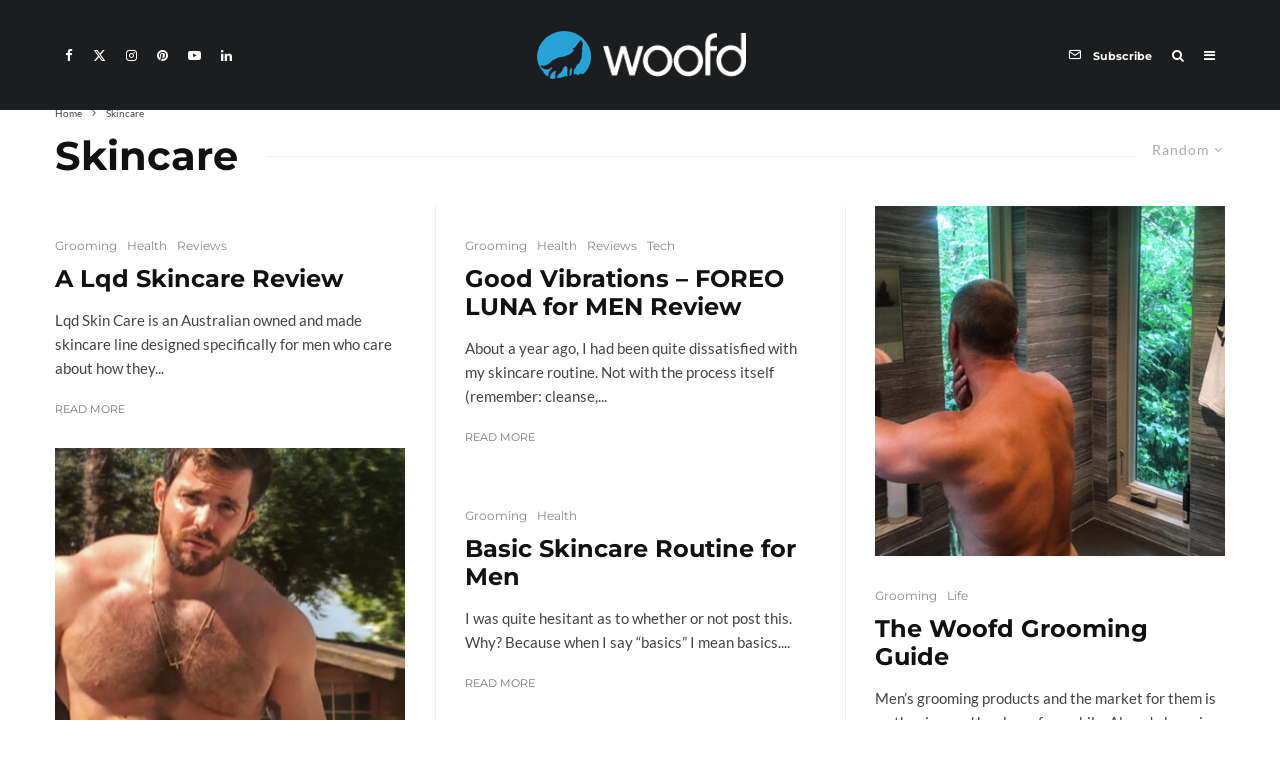

--- FILE ---
content_type: text/html; charset=UTF-8
request_url: https://www.woofd.com/tag/skincare?filtered=random
body_size: 24566
content:
<!DOCTYPE html>
<html lang="en-US">
<head>
	<meta charset="UTF-8">
			<meta name="viewport" content="width=device-width, initial-scale=1">
		<link rel="profile" href="http://gmpg.org/xfn/11">
		<meta name="theme-color" content="#28a3d6">
	<meta name='robots' content='noindex, nofollow' />
<script>window._wca = window._wca || [];</script>

	<!-- This site is optimized with the Yoast SEO plugin v26.5 - https://yoast.com/wordpress/plugins/seo/ -->
	<title>Skincare Archives - woofd.com</title>
	<meta property="og:locale" content="en_US" />
	<meta property="og:type" content="article" />
	<meta property="og:title" content="Skincare Archives - woofd.com" />
	<meta property="og:url" content="https://www.woofd.com/tag/skincare" />
	<meta property="og:site_name" content="woofd.com" />
	<meta name="twitter:card" content="summary_large_image" />
	<meta name="twitter:site" content="@woofd" />
	<script type="application/ld+json" class="yoast-schema-graph">{"@context":"https://schema.org","@graph":[{"@type":"CollectionPage","@id":"https://www.woofd.com/tag/skincare","url":"https://www.woofd.com/tag/skincare","name":"Skincare Archives - woofd.com","isPartOf":{"@id":"https://www.woofd.com/#website"},"primaryImageOfPage":{"@id":"https://www.woofd.com/tag/skincare#primaryimage"},"image":{"@id":"https://www.woofd.com/tag/skincare#primaryimage"},"thumbnailUrl":"","breadcrumb":{"@id":"https://www.woofd.com/tag/skincare#breadcrumb"},"inLanguage":"en-US"},{"@type":"ImageObject","inLanguage":"en-US","@id":"https://www.woofd.com/tag/skincare#primaryimage","url":"","contentUrl":""},{"@type":"BreadcrumbList","@id":"https://www.woofd.com/tag/skincare#breadcrumb","itemListElement":[{"@type":"ListItem","position":1,"name":"Home","item":"https://www.woofd.com/"},{"@type":"ListItem","position":2,"name":"Skincare"}]},{"@type":"WebSite","@id":"https://www.woofd.com/#website","url":"https://www.woofd.com/","name":"woofd.com","description":"","publisher":{"@id":"https://www.woofd.com/#organization"},"potentialAction":[{"@type":"SearchAction","target":{"@type":"EntryPoint","urlTemplate":"https://www.woofd.com/?s={search_term_string}"},"query-input":{"@type":"PropertyValueSpecification","valueRequired":true,"valueName":"search_term_string"}}],"inLanguage":"en-US"},{"@type":"Organization","@id":"https://www.woofd.com/#organization","name":"woofd.com","url":"https://www.woofd.com/","logo":{"@type":"ImageObject","inLanguage":"en-US","@id":"https://www.woofd.com/#/schema/logo/image/","url":"https://www.woofd.com/wp-content/uploads/2025/11/retinaiphone.png","contentUrl":"https://www.woofd.com/wp-content/uploads/2025/11/retinaiphone.png","width":114,"height":114,"caption":"woofd.com"},"image":{"@id":"https://www.woofd.com/#/schema/logo/image/"},"sameAs":["https://www.facebook.com/woofd","https://x.com/woofd","https://www.threads.com/woofd","https://www.pinterest.com/woofd/","https://www.youtube.com/woofd"]}]}</script>
	<!-- / Yoast SEO plugin. -->


<link rel='dns-prefetch' href='//www.google-analytics.com' />
<link rel='dns-prefetch' href='//stats.wp.com' />
<link rel='dns-prefetch' href='//capi-automation.s3.us-east-2.amazonaws.com' />
<link rel='dns-prefetch' href='//use.fontawesome.com' />
<link rel="alternate" type="application/rss+xml" title="woofd.com &raquo; Feed" href="https://www.woofd.com/feed" />
<link rel="alternate" type="application/rss+xml" title="woofd.com &raquo; Comments Feed" href="https://www.woofd.com/comments/feed" />
<link rel="alternate" type="application/rss+xml" title="woofd.com &raquo; Skincare Tag Feed" href="https://www.woofd.com/tag/skincare/feed" />
<style id='wp-img-auto-sizes-contain-inline-css' type='text/css'>
img:is([sizes=auto i],[sizes^="auto," i]){contain-intrinsic-size:3000px 1500px}
/*# sourceURL=wp-img-auto-sizes-contain-inline-css */
</style>
<link rel='stylesheet' id='sbi_styles-css' href='https://www.woofd.com/wp-content/plugins/instagram-feed/css/sbi-styles.min.css?ver=6.10.0' type='text/css' media='all' />
<style id='wp-emoji-styles-inline-css' type='text/css'>

	img.wp-smiley, img.emoji {
		display: inline !important;
		border: none !important;
		box-shadow: none !important;
		height: 1em !important;
		width: 1em !important;
		margin: 0 0.07em !important;
		vertical-align: -0.1em !important;
		background: none !important;
		padding: 0 !important;
	}
/*# sourceURL=wp-emoji-styles-inline-css */
</style>
<link rel='stylesheet' id='wp-block-library-css' href='https://www.woofd.com/wp-includes/css/dist/block-library/style.min.css?ver=6.9' type='text/css' media='all' />
<style id='global-styles-inline-css' type='text/css'>
:root{--wp--preset--aspect-ratio--square: 1;--wp--preset--aspect-ratio--4-3: 4/3;--wp--preset--aspect-ratio--3-4: 3/4;--wp--preset--aspect-ratio--3-2: 3/2;--wp--preset--aspect-ratio--2-3: 2/3;--wp--preset--aspect-ratio--16-9: 16/9;--wp--preset--aspect-ratio--9-16: 9/16;--wp--preset--color--black: #000000;--wp--preset--color--cyan-bluish-gray: #abb8c3;--wp--preset--color--white: #ffffff;--wp--preset--color--pale-pink: #f78da7;--wp--preset--color--vivid-red: #cf2e2e;--wp--preset--color--luminous-vivid-orange: #ff6900;--wp--preset--color--luminous-vivid-amber: #fcb900;--wp--preset--color--light-green-cyan: #7bdcb5;--wp--preset--color--vivid-green-cyan: #00d084;--wp--preset--color--pale-cyan-blue: #8ed1fc;--wp--preset--color--vivid-cyan-blue: #0693e3;--wp--preset--color--vivid-purple: #9b51e0;--wp--preset--gradient--vivid-cyan-blue-to-vivid-purple: linear-gradient(135deg,rgb(6,147,227) 0%,rgb(155,81,224) 100%);--wp--preset--gradient--light-green-cyan-to-vivid-green-cyan: linear-gradient(135deg,rgb(122,220,180) 0%,rgb(0,208,130) 100%);--wp--preset--gradient--luminous-vivid-amber-to-luminous-vivid-orange: linear-gradient(135deg,rgb(252,185,0) 0%,rgb(255,105,0) 100%);--wp--preset--gradient--luminous-vivid-orange-to-vivid-red: linear-gradient(135deg,rgb(255,105,0) 0%,rgb(207,46,46) 100%);--wp--preset--gradient--very-light-gray-to-cyan-bluish-gray: linear-gradient(135deg,rgb(238,238,238) 0%,rgb(169,184,195) 100%);--wp--preset--gradient--cool-to-warm-spectrum: linear-gradient(135deg,rgb(74,234,220) 0%,rgb(151,120,209) 20%,rgb(207,42,186) 40%,rgb(238,44,130) 60%,rgb(251,105,98) 80%,rgb(254,248,76) 100%);--wp--preset--gradient--blush-light-purple: linear-gradient(135deg,rgb(255,206,236) 0%,rgb(152,150,240) 100%);--wp--preset--gradient--blush-bordeaux: linear-gradient(135deg,rgb(254,205,165) 0%,rgb(254,45,45) 50%,rgb(107,0,62) 100%);--wp--preset--gradient--luminous-dusk: linear-gradient(135deg,rgb(255,203,112) 0%,rgb(199,81,192) 50%,rgb(65,88,208) 100%);--wp--preset--gradient--pale-ocean: linear-gradient(135deg,rgb(255,245,203) 0%,rgb(182,227,212) 50%,rgb(51,167,181) 100%);--wp--preset--gradient--electric-grass: linear-gradient(135deg,rgb(202,248,128) 0%,rgb(113,206,126) 100%);--wp--preset--gradient--midnight: linear-gradient(135deg,rgb(2,3,129) 0%,rgb(40,116,252) 100%);--wp--preset--font-size--small: 13px;--wp--preset--font-size--medium: 20px;--wp--preset--font-size--large: 36px;--wp--preset--font-size--x-large: 42px;--wp--preset--spacing--20: 0.44rem;--wp--preset--spacing--30: 0.67rem;--wp--preset--spacing--40: 1rem;--wp--preset--spacing--50: 1.5rem;--wp--preset--spacing--60: 2.25rem;--wp--preset--spacing--70: 3.38rem;--wp--preset--spacing--80: 5.06rem;--wp--preset--shadow--natural: 6px 6px 9px rgba(0, 0, 0, 0.2);--wp--preset--shadow--deep: 12px 12px 50px rgba(0, 0, 0, 0.4);--wp--preset--shadow--sharp: 6px 6px 0px rgba(0, 0, 0, 0.2);--wp--preset--shadow--outlined: 6px 6px 0px -3px rgb(255, 255, 255), 6px 6px rgb(0, 0, 0);--wp--preset--shadow--crisp: 6px 6px 0px rgb(0, 0, 0);}:where(.is-layout-flex){gap: 0.5em;}:where(.is-layout-grid){gap: 0.5em;}body .is-layout-flex{display: flex;}.is-layout-flex{flex-wrap: wrap;align-items: center;}.is-layout-flex > :is(*, div){margin: 0;}body .is-layout-grid{display: grid;}.is-layout-grid > :is(*, div){margin: 0;}:where(.wp-block-columns.is-layout-flex){gap: 2em;}:where(.wp-block-columns.is-layout-grid){gap: 2em;}:where(.wp-block-post-template.is-layout-flex){gap: 1.25em;}:where(.wp-block-post-template.is-layout-grid){gap: 1.25em;}.has-black-color{color: var(--wp--preset--color--black) !important;}.has-cyan-bluish-gray-color{color: var(--wp--preset--color--cyan-bluish-gray) !important;}.has-white-color{color: var(--wp--preset--color--white) !important;}.has-pale-pink-color{color: var(--wp--preset--color--pale-pink) !important;}.has-vivid-red-color{color: var(--wp--preset--color--vivid-red) !important;}.has-luminous-vivid-orange-color{color: var(--wp--preset--color--luminous-vivid-orange) !important;}.has-luminous-vivid-amber-color{color: var(--wp--preset--color--luminous-vivid-amber) !important;}.has-light-green-cyan-color{color: var(--wp--preset--color--light-green-cyan) !important;}.has-vivid-green-cyan-color{color: var(--wp--preset--color--vivid-green-cyan) !important;}.has-pale-cyan-blue-color{color: var(--wp--preset--color--pale-cyan-blue) !important;}.has-vivid-cyan-blue-color{color: var(--wp--preset--color--vivid-cyan-blue) !important;}.has-vivid-purple-color{color: var(--wp--preset--color--vivid-purple) !important;}.has-black-background-color{background-color: var(--wp--preset--color--black) !important;}.has-cyan-bluish-gray-background-color{background-color: var(--wp--preset--color--cyan-bluish-gray) !important;}.has-white-background-color{background-color: var(--wp--preset--color--white) !important;}.has-pale-pink-background-color{background-color: var(--wp--preset--color--pale-pink) !important;}.has-vivid-red-background-color{background-color: var(--wp--preset--color--vivid-red) !important;}.has-luminous-vivid-orange-background-color{background-color: var(--wp--preset--color--luminous-vivid-orange) !important;}.has-luminous-vivid-amber-background-color{background-color: var(--wp--preset--color--luminous-vivid-amber) !important;}.has-light-green-cyan-background-color{background-color: var(--wp--preset--color--light-green-cyan) !important;}.has-vivid-green-cyan-background-color{background-color: var(--wp--preset--color--vivid-green-cyan) !important;}.has-pale-cyan-blue-background-color{background-color: var(--wp--preset--color--pale-cyan-blue) !important;}.has-vivid-cyan-blue-background-color{background-color: var(--wp--preset--color--vivid-cyan-blue) !important;}.has-vivid-purple-background-color{background-color: var(--wp--preset--color--vivid-purple) !important;}.has-black-border-color{border-color: var(--wp--preset--color--black) !important;}.has-cyan-bluish-gray-border-color{border-color: var(--wp--preset--color--cyan-bluish-gray) !important;}.has-white-border-color{border-color: var(--wp--preset--color--white) !important;}.has-pale-pink-border-color{border-color: var(--wp--preset--color--pale-pink) !important;}.has-vivid-red-border-color{border-color: var(--wp--preset--color--vivid-red) !important;}.has-luminous-vivid-orange-border-color{border-color: var(--wp--preset--color--luminous-vivid-orange) !important;}.has-luminous-vivid-amber-border-color{border-color: var(--wp--preset--color--luminous-vivid-amber) !important;}.has-light-green-cyan-border-color{border-color: var(--wp--preset--color--light-green-cyan) !important;}.has-vivid-green-cyan-border-color{border-color: var(--wp--preset--color--vivid-green-cyan) !important;}.has-pale-cyan-blue-border-color{border-color: var(--wp--preset--color--pale-cyan-blue) !important;}.has-vivid-cyan-blue-border-color{border-color: var(--wp--preset--color--vivid-cyan-blue) !important;}.has-vivid-purple-border-color{border-color: var(--wp--preset--color--vivid-purple) !important;}.has-vivid-cyan-blue-to-vivid-purple-gradient-background{background: var(--wp--preset--gradient--vivid-cyan-blue-to-vivid-purple) !important;}.has-light-green-cyan-to-vivid-green-cyan-gradient-background{background: var(--wp--preset--gradient--light-green-cyan-to-vivid-green-cyan) !important;}.has-luminous-vivid-amber-to-luminous-vivid-orange-gradient-background{background: var(--wp--preset--gradient--luminous-vivid-amber-to-luminous-vivid-orange) !important;}.has-luminous-vivid-orange-to-vivid-red-gradient-background{background: var(--wp--preset--gradient--luminous-vivid-orange-to-vivid-red) !important;}.has-very-light-gray-to-cyan-bluish-gray-gradient-background{background: var(--wp--preset--gradient--very-light-gray-to-cyan-bluish-gray) !important;}.has-cool-to-warm-spectrum-gradient-background{background: var(--wp--preset--gradient--cool-to-warm-spectrum) !important;}.has-blush-light-purple-gradient-background{background: var(--wp--preset--gradient--blush-light-purple) !important;}.has-blush-bordeaux-gradient-background{background: var(--wp--preset--gradient--blush-bordeaux) !important;}.has-luminous-dusk-gradient-background{background: var(--wp--preset--gradient--luminous-dusk) !important;}.has-pale-ocean-gradient-background{background: var(--wp--preset--gradient--pale-ocean) !important;}.has-electric-grass-gradient-background{background: var(--wp--preset--gradient--electric-grass) !important;}.has-midnight-gradient-background{background: var(--wp--preset--gradient--midnight) !important;}.has-small-font-size{font-size: var(--wp--preset--font-size--small) !important;}.has-medium-font-size{font-size: var(--wp--preset--font-size--medium) !important;}.has-large-font-size{font-size: var(--wp--preset--font-size--large) !important;}.has-x-large-font-size{font-size: var(--wp--preset--font-size--x-large) !important;}
/*# sourceURL=global-styles-inline-css */
</style>

<style id='classic-theme-styles-inline-css' type='text/css'>
/*! This file is auto-generated */
.wp-block-button__link{color:#fff;background-color:#32373c;border-radius:9999px;box-shadow:none;text-decoration:none;padding:calc(.667em + 2px) calc(1.333em + 2px);font-size:1.125em}.wp-block-file__button{background:#32373c;color:#fff;text-decoration:none}
/*# sourceURL=/wp-includes/css/classic-themes.min.css */
</style>
<style id='font-awesome-svg-styles-default-inline-css' type='text/css'>
.svg-inline--fa {
  display: inline-block;
  height: 1em;
  overflow: visible;
  vertical-align: -.125em;
}
/*# sourceURL=font-awesome-svg-styles-default-inline-css */
</style>
<link rel='stylesheet' id='font-awesome-svg-styles-css' href='https://www.woofd.com/wp-content/uploads/font-awesome/v7.1.0/css/svg-with-js.css' type='text/css' media='all' />
<style id='font-awesome-svg-styles-inline-css' type='text/css'>
   .wp-block-font-awesome-icon svg::before,
   .wp-rich-text-font-awesome-icon svg::before {content: unset;}
/*# sourceURL=font-awesome-svg-styles-inline-css */
</style>
<link rel='stylesheet' id='lets-review-api-css' href='https://www.woofd.com/wp-content/plugins/lets-review/assets/css/style-api.min.css?ver=3.4.3' type='text/css' media='all' />
<link rel='stylesheet' id='font-awesome-css' href='https://www.woofd.com/wp-content/plugins/lets-review/assets/fonts/fontawesome/css/fontawesome.min.css?ver=3.4.3' type='text/css' media='all' />
<link rel='stylesheet' id='font-awesome-regular-css' href='https://www.woofd.com/wp-content/plugins/lets-review/assets/fonts/fontawesome/css/regular.min.css?ver=3.4.3' type='text/css' media='all' />
<link rel='stylesheet' id='font-awesome-solid-css' href='https://www.woofd.com/wp-content/plugins/lets-review/assets/fonts/fontawesome/css/solid.min.css?ver=3.4.3' type='text/css' media='all' />
<style id='woocommerce-inline-inline-css' type='text/css'>
.woocommerce form .form-row .required { visibility: visible; }
/*# sourceURL=woocommerce-inline-inline-css */
</style>
<link rel='stylesheet' id='lets-live-blog-css' href='https://www.woofd.com/wp-content/plugins/lets-live-blog/frontend/css/style.min.css?ver=1.2.2' type='text/css' media='all' />
<link rel='stylesheet' id='lets-live-blog-icons-css' href='https://www.woofd.com/wp-content/plugins/lets-live-blog/frontend/css/fonts/style.css?ver=1.2.2' type='text/css' media='all' />
<link rel='stylesheet' id='zeen-style-css' href='https://www.woofd.com/wp-content/themes/zeen/assets/css/style.min.css?ver=1764748912' type='text/css' media='all' />
<style id='zeen-style-inline-css' type='text/css'>
.content-bg, .block-skin-5:not(.skin-inner), .block-skin-5.skin-inner > .tipi-row-inner-style, .article-layout-skin-1.title-cut-bl .hero-wrap .meta:before, .article-layout-skin-1.title-cut-bc .hero-wrap .meta:before, .article-layout-skin-1.title-cut-bl .hero-wrap .share-it:before, .article-layout-skin-1.title-cut-bc .hero-wrap .share-it:before, .standard-archive .page-header, .skin-dark .flickity-viewport, .zeen__var__options label { background: #ffffff;}a.zeen-pin-it{position: absolute}.background.mask {background-color: transparent}.side-author__wrap .mask a {display:inline-block;height:70px}.timed-pup,.modal-wrap {position:fixed;visibility:hidden}.to-top__fixed .to-top a{background-color:#000000; color: #fff}#block-wrap-1065 .tipi-row-inner-style{ ;}.site-inner { background-color: #fff; }.splitter svg g { fill: #fff; }.inline-post .block article .title { font-size: 20px;}.fontfam-1 { font-family: 'Montserrat',sans-serif!important;}input[type=submit], button, .tipi-button,.button,.wpcf7-submit,.button__back__home,input,input[type="number"],.body-f1, .quotes-f1 blockquote, .quotes-f1 q, .by-f1 .byline, .sub-f1 .subtitle, .wh-f1 .widget-title, .headings-f1 h1, .headings-f1 h2, .headings-f1 h3, .headings-f1 h4, .headings-f1 h5, .headings-f1 h6, .font-1, div.jvectormap-tip {font-family:'Montserrat',sans-serif;font-weight: 700;font-style: normal;}.fontfam-2 { font-family:'Lato',sans-serif!important; }.body-f2, .quotes-f2 blockquote, .quotes-f2 q, .by-f2 .byline, .sub-f2 .subtitle, .wh-f2 .widget-title, .headings-f2 h1, .headings-f2 h2, .headings-f2 h3, .headings-f2 h4, .headings-f2 h5, .headings-f2 h6, .font-2 {font-family:'Lato',sans-serif;font-weight: 400;font-style: normal;}.fontfam-3 { font-family:'Montserrat',sans-serif!important;}.body-f3, .quotes-f3 blockquote, .quotes-f3 q, .by-f3 .byline, .sub-f3 .subtitle, .wh-f3 .widget-title, .headings-f3 h1, .headings-f3 h2, .headings-f3 h3, .headings-f3 h4, .headings-f3 h5, .headings-f3 h6, .font-3 {font-family:'Montserrat',sans-serif;font-style: normal;font-weight: 500;}.tipi-row, .tipi-builder-on .contents-wrap > p { max-width: 1230px ; }.slider-columns--3 article { width: 360px }.slider-columns--2 article { width: 555px }.slider-columns--4 article { width: 262.5px }.single .site-content .tipi-row { max-width: 1230px ; }.single-product .site-content .tipi-row { max-width: 1230px ; }.date--secondary { color: #f8d92f; }.date--main { color: #28a3d6; }.global-accent-border { border-color: #28a3d6; }.trending-accent-border { border-color: #28a3d6; }.trending-accent-bg { border-color: #28a3d6; }.wpcf7-submit, .tipi-button.block-loader { background: #18181e; }.wpcf7-submit:hover, .tipi-button.block-loader:hover { background: #28a3d6; }.tipi-button.block-loader { color: #fff!important; }.wpcf7-submit { background: #18181e; }.wpcf7-submit:hover { background: #111; }.global-accent-bg, .icon-base-2:hover .icon-bg, #progress { background-color: #28a3d6; }.global-accent-text, .mm-submenu-2 .mm-51 .menu-wrap > .sub-menu > li > a { color: #28a3d6; }body { color:#444;}.excerpt { color:#444;}.mode--alt--b .excerpt, .block-skin-2 .excerpt, .block-skin-2 .preview-classic .custom-button__fill-2 { color:#888!important;}.read-more-wrap { color:#767676;}.logo-fallback a { color:#000!important;}.site-mob-header .logo-fallback a { color:#000!important;}blockquote:not(.comment-excerpt) { color:#111;}.mode--alt--b blockquote:not(.comment-excerpt), .mode--alt--b .block-skin-0.block-wrap-quote .block-wrap-quote blockquote:not(.comment-excerpt), .mode--alt--b .block-skin-0.block-wrap-quote .block-wrap-quote blockquote:not(.comment-excerpt) span { color:#fff!important;}.byline, .byline a { color:#888;}.mode--alt--b .block-wrap-classic .byline, .mode--alt--b .block-wrap-classic .byline a, .mode--alt--b .block-wrap-thumbnail .byline, .mode--alt--b .block-wrap-thumbnail .byline a, .block-skin-2 .byline a, .block-skin-2 .byline { color:#888;}.preview-classic .meta .title, .preview-thumbnail .meta .title,.preview-56 .meta .title{ color:#111;}h1, h2, h3, h4, h5, h6, .block-title { color:#111;}.sidebar-widget  .widget-title { color:#111!important;}.link-color-wrap a, .woocommerce-Tabs-panel--description a { color: #333; }.mode--alt--b .link-color-wrap a, .mode--alt--b .woocommerce-Tabs-panel--description a { color: #888; }.copyright, .site-footer .bg-area-inner .copyright a { color: #8e8e8e; }.link-color-wrap a:hover { color: #000; }.mode--alt--b .link-color-wrap a:hover { color: #555; }body{line-height:1.66}input[type=submit], button, .tipi-button,.button,.wpcf7-submit,.button__back__home{letter-spacing:0.03em}.sub-menu a:not(.tipi-button){letter-spacing:0.1em}.widget-title{letter-spacing:0.15em}html, body{font-size:15px}.byline{font-size:12px}input[type=submit], button, .tipi-button,.button,.wpcf7-submit,.button__back__home{font-size:11px}.excerpt{font-size:15px}.logo-fallback, .secondary-wrap .logo-fallback a{font-size:22px}.logo span{font-size:12px}.breadcrumbs{font-size:10px}.hero-meta.tipi-s-typo .title{font-size:20px}.hero-meta.tipi-s-typo .subtitle{font-size:15px}.hero-meta.tipi-m-typo .title{font-size:20px}.hero-meta.tipi-m-typo .subtitle{font-size:15px}.hero-meta.tipi-xl-typo .title{font-size:20px}.hero-meta.tipi-xl-typo .subtitle{font-size:15px}.block-html-content h1, .single-content .entry-content h1{font-size:20px}.block-html-content h2, .single-content .entry-content h2{font-size:20px}.block-html-content h3, .single-content .entry-content h3{font-size:20px}.block-html-content h4, .single-content .entry-content h4{font-size:20px}.block-html-content h5, .single-content .entry-content h5{font-size:18px}.footer-block-links{font-size:8px}blockquote, q{font-size:20px}.site-footer .copyright{font-size:12px}.footer-navigation{font-size:12px}.site-footer .menu-icons{font-size:12px}.block-title, .page-title{font-size:24px}.block-subtitle{font-size:18px}.block-col-self .preview-2 .title{font-size:22px}.block-wrap-classic .tipi-m-typo .title-wrap .title{font-size:22px}.tipi-s-typo .title, .ppl-s-3 .tipi-s-typo .title, .zeen-col--wide .ppl-s-3 .tipi-s-typo .title, .preview-1 .title, .preview-21:not(.tipi-xs-typo) .title{font-size:22px}.tipi-xs-typo .title, .tipi-basket-wrap .basket-item .title{font-size:15px}.meta .read-more-wrap{font-size:11px}.widget-title{font-size:12px}.split-1:not(.preview-thumbnail) .mask{-webkit-flex: 0 0 calc( 34% - 15px);
					-ms-flex: 0 0 calc( 34% - 15px);
					flex: 0 0 calc( 34% - 15px);
					width: calc( 34% - 15px);}.preview-thumbnail .mask{-webkit-flex: 0 0 65px;
					-ms-flex: 0 0 65px;
					flex: 0 0 65px;
					width: 65px;}.footer-lower-area{padding-top:40px}.footer-lower-area{padding-bottom:40px}.footer-upper-area{padding-bottom:40px}.footer-upper-area{padding-top:40px}.footer-widget-wrap{padding-bottom:40px}.footer-widget-wrap{padding-top:40px}.tipi-button-cta-header{font-size:12px}.product-title--s .entry-title{font-size:24px}.product-title--m .entry-title, .qv-wrap .entry-summary .title{font-size:24px}.product-title--l .entry-title{font-size:24px}.product-title--s .price{font-size:15px}.product-title--m .price, .qv-wrap .entry-summary .price{font-size:18px}.product-title--m .woocommerce-product-details__short-description, .qv-wrap .woocommerce-product-details__short-description{font-size:15px}.product-title--l .price{font-size:18px}.product-title--l .woocommerce-product-details__short-description{font-size:15px}.tipi-xs-typo .price, .tipi-basket-wrap .basket-item .price{font-size:12px}.tipi-s-typo .price, .ppl-s-3 .tipi-s-typo .price, .zeen-col--wide .ppl-s-3 .tipi-s-typo .price, .preview-1 .price, .preview-21:not(.tipi-xs-typo) .price{font-size:15px}.block-wrap-classic .tipi-m-typo .title-wrap .price{font-size:15px}.tipi-button.block-loader, .wpcf7-submit, .mc4wp-form-fields button { font-weight: 700;}.main-navigation .horizontal-menu, .main-navigation .menu-item, .main-navigation .menu-icon .menu-icon--text,  .main-navigation .tipi-i-search span { font-weight: 700;}.secondary-wrap .menu-secondary li, .secondary-wrap .menu-item, .secondary-wrap .menu-icon .menu-icon--text {font-weight: 700;}.footer-lower-area, .footer-lower-area .menu-item, .footer-lower-area .menu-icon span {font-weight: 700;}.widget-title {font-weight: 700!important;}input[type=submit], button, .tipi-button,.button,.wpcf7-submit,.button__back__home{ text-transform: uppercase; }.entry-title{ text-transform: none; }.logo-fallback{ text-transform: none; }.block-wrap-slider .title-wrap .title{ text-transform: none; }.block-wrap-grid .title-wrap .title, .tile-design-4 .meta .title-wrap .title{ text-transform: none; }.block-wrap-classic .title-wrap .title{ text-transform: none; }.block-title{ text-transform: none; }.meta .excerpt .read-more{ text-transform: uppercase; }.preview-grid .read-more{ text-transform: uppercase; }.block-subtitle{ text-transform: none; }.byline{ text-transform: none; }.widget-title{ text-transform: none; }.main-navigation .menu-item, .main-navigation .menu-icon .menu-icon--text{ text-transform: none; }.secondary-navigation, .secondary-wrap .menu-icon .menu-icon--text{ text-transform: none; }.footer-lower-area .menu-item, .footer-lower-area .menu-icon span{ text-transform: none; }.sub-menu a:not(.tipi-button){ text-transform: none; }.site-mob-header .menu-item, .site-mob-header .menu-icon span{ text-transform: none; }.single-content .entry-content h1, .single-content .entry-content h2, .single-content .entry-content h3, .single-content .entry-content h4, .single-content .entry-content h5, .single-content .entry-content h6, .meta__full h1, .meta__full h2, .meta__full h3, .meta__full h4, .meta__full h5, .bbp__thread__title{ text-transform: none; }.mm-submenu-2 .mm-11 .menu-wrap > *, .mm-submenu-2 .mm-31 .menu-wrap > *, .mm-submenu-2 .mm-21 .menu-wrap > *, .mm-submenu-2 .mm-51 .menu-wrap > *  { border-top: 3px solid transparent; }.separation-border { margin-bottom: 30px; }.load-more-wrap-1 { padding-top: 30px; }.block-wrap-classic .inf-spacer + .block:not(.block-62) { margin-top: 30px; }.block-title-wrap-style .block-title:after, .block-title-wrap-style .block-title:before { border-top: 1px #eee solid;}.separation-border-v { background: #eee;}.separation-border-v { height: calc( 100% -  30px - 1px); }@media only screen and (max-width: 480px) {.separation-border { margin-bottom: 30px;}}.sidebar-wrap .sidebar { padding-right: 30px; padding-left: 30px; padding-top:0px; padding-bottom:0px; }.sidebar-left .sidebar-wrap .sidebar { padding-right: 30px; padding-left: 30px; }@media only screen and (min-width: 481px) {}@media only screen and (max-width: 859px) {.mobile__design--side .mask {
		width: calc( 34% - 15px);
	}}@media only screen and (min-width: 860px) {input[type=submit], button, .tipi-button,.button,.wpcf7-submit,.button__back__home{letter-spacing:0.09em}.hero-meta.tipi-s-typo .title{font-size:30px}.hero-meta.tipi-s-typo .subtitle{font-size:18px}.hero-meta.tipi-m-typo .title{font-size:30px}.hero-meta.tipi-m-typo .subtitle{font-size:18px}.hero-meta.tipi-xl-typo .title{font-size:30px}.hero-meta.tipi-xl-typo .subtitle{font-size:18px}.block-html-content h1, .single-content .entry-content h1{font-size:30px}.block-html-content h2, .single-content .entry-content h2{font-size:30px}.block-html-content h3, .single-content .entry-content h3{font-size:24px}.block-html-content h4, .single-content .entry-content h4{font-size:24px}blockquote, q{font-size:25px}.main-navigation, .main-navigation .menu-icon--text{font-size:12px}.sub-menu a:not(.tipi-button){font-size:12px}.main-navigation .menu-icon, .main-navigation .trending-icon-solo{font-size:12px}.secondary-wrap-v .standard-drop>a,.secondary-wrap, .secondary-wrap a, .secondary-wrap .menu-icon--text{font-size:11px}.secondary-wrap .menu-icon, .secondary-wrap .menu-icon a, .secondary-wrap .trending-icon-solo{font-size:13px}.product-title--l .entry-title{font-size:36px}.layout-side-info .details{width:130px;float:left}.sticky-header--active.site-header.size-set .logo img, .site-header.size-set.slidedown .logo img, .site-header.size-set.sticky-menu-2.stuck .logo img { height: 53px!important; }.sticky-header--active.site-header .bg-area, .site-header.sticky-menu-2.stuck .bg-area, .site-header.slidedown .bg-area, .main-navigation.stuck .menu-bg-area, .sticky-4-unfixed .header-skin-4.site-header .bg-area { background: #191919; }.title-contrast .hero-wrap { height: calc( 100vh - 110px ); }.block-col-self .block-71 .tipi-s-typo .title { font-size: 18px; }.zeen-col--narrow .block-wrap-classic .tipi-m-typo .title-wrap .title { font-size: 18px; }.mode--alt--b .footer-widget-area:not(.footer-widget-area-1) + .footer-lower-area { border-top:1px #333333 solid ; }.footer-widget-wrap { border-right:1px #333333 solid ; }.footer-widget-wrap .widget_search form, .footer-widget-wrap select { border-color:#333333; }.footer-widget-wrap .zeen-widget { border-bottom:1px #333333 solid ; }.footer-widget-wrap .zeen-widget .preview-thumbnail { border-bottom-color: #333333;}.secondary-wrap .menu-padding, .secondary-wrap .ul-padding > li > a {
			padding-top: 10px;
			padding-bottom: 10px;
		}}@media only screen and (min-width: 1240px) {.hero-l .single-content {padding-top: 45px}.align-fs .contents-wrap .video-wrap, .align-fs-center .aligncenter.size-full, .align-fs-center .wp-caption.aligncenter .size-full, .align-fs-center .tiled-gallery, .align-fs .alignwide { width: 1170px; }.align-fs .contents-wrap .video-wrap { height: 658px; }.has-bg .align-fs .contents-wrap .video-wrap, .has-bg .align-fs .alignwide, .has-bg .align-fs-center .aligncenter.size-full, .has-bg .align-fs-center .wp-caption.aligncenter .size-full, .has-bg .align-fs-center .tiled-gallery { width: 1230px; }.has-bg .align-fs .contents-wrap .video-wrap { height: 691px; }.logo-fallback, .secondary-wrap .logo-fallback a{font-size:30px}.hero-meta.tipi-s-typo .title{font-size:36px}.hero-meta.tipi-m-typo .title{font-size:44px}.hero-meta.tipi-xl-typo .title{font-size:50px}.block-html-content h1, .single-content .entry-content h1{font-size:44px}.block-html-content h2, .single-content .entry-content h2{font-size:40px}.block-html-content h3, .single-content .entry-content h3{font-size:30px}.block-html-content h4, .single-content .entry-content h4{font-size:20px}.block-title, .page-title{font-size:40px}.block-subtitle{font-size:20px}.block-col-self .preview-2 .title{font-size:36px}.block-wrap-classic .tipi-m-typo .title-wrap .title{font-size:30px}.tipi-s-typo .title, .ppl-s-3 .tipi-s-typo .title, .zeen-col--wide .ppl-s-3 .tipi-s-typo .title, .preview-1 .title, .preview-21:not(.tipi-xs-typo) .title{font-size:24px}.split-1:not(.preview-thumbnail) .mask{-webkit-flex: 0 0 calc( 50% - 15px);
					-ms-flex: 0 0 calc( 50% - 15px);
					flex: 0 0 calc( 50% - 15px);
					width: calc( 50% - 15px);}.footer-lower-area{padding-top:90px}.footer-lower-area{padding-bottom:90px}.footer-upper-area{padding-bottom:50px}.footer-upper-area{padding-top:50px}.footer-widget-wrap{padding-bottom:50px}.footer-widget-wrap{padding-top:50px}.product-title--s .entry-title{font-size:30px}.product-title--m .entry-title, .qv-wrap .entry-summary .title{font-size:40px}.product-title--l .entry-title{font-size:50px}}.main-menu-bar-color-1 .current-menu-item > a, .main-menu-bar-color-1 .menu-main-menu > .dropper.active:not(.current-menu-item) > a { background-color: #111;}.site-header a { color: #ffffff; }.site-skin-3.content-subscribe, .site-skin-3.content-subscribe .subtitle, .site-skin-3.content-subscribe input, .site-skin-3.content-subscribe h2 { color: #fff; } .site-skin-3.content-subscribe input[type="email"] { border-color: #fff; }.footer-widget-wrap .widget_search form { border-color:#333; }.sidebar-wrap .sidebar { border:1px #ddd solid ; }.content-area .zeen-widget { border: 0 #ddd solid ; border-width: 0 0 1px 0; }.content-area .zeen-widget { padding:30px 0px 30px; }.grid-image-1 .mask-overlay { background-color: #1a1d1e ; }.with-fi.preview-grid,.with-fi.preview-grid .byline,.with-fi.preview-grid .subtitle, .with-fi.preview-grid a { color: #fff; }.preview-grid .mask-overlay { opacity: 0.2 ; }@media (pointer: fine) {.preview-grid:hover .mask-overlay { opacity: 0.6 ; }}.slider-image-1 .mask-overlay { background-color: #1a1d1e ; }.with-fi.preview-slider-overlay,.with-fi.preview-slider-overlay .byline,.with-fi.preview-slider-overlay .subtitle, .with-fi.preview-slider-overlay a { color: #fff; }.preview-slider-overlay .mask-overlay { opacity: 0.2 ; }@media (pointer: fine) {.preview-slider-overlay:hover .mask-overlay { opacity: 0.6 ; }}.site-footer .footer-widget-bg-area, .site-footer .footer-widget-bg-area .woo-product-rating span, .site-footer .footer-widget-bg-area .stack-design-3 .meta { background-color: #272727; }.site-footer .footer-widget-bg-area .background { background-image: none; opacity: 1; }.site-footer .footer-widget-bg-area .block-skin-0 .tipi-arrow { color:#dddede; border-color:#dddede; }.site-footer .footer-widget-bg-area .block-skin-0 .tipi-arrow i:after{ background:#dddede; }.site-footer .footer-widget-bg-area,.site-footer .footer-widget-bg-area .byline,.site-footer .footer-widget-bg-area a,.site-footer .footer-widget-bg-area .widget_search form *,.site-footer .footer-widget-bg-area h3,.site-footer .footer-widget-bg-area .widget-title { color:#dddede; }.site-footer .footer-widget-bg-area .tipi-spin.tipi-row-inner-style:before { border-color:#dddede; }.content-subscribe .bg-area { background-image: linear-gradient(130deg, #28a3d6 0%, #000000 80%);  }.content-subscribe .bg-area .background { opacity: 0.94; }.content-subscribe .bg-area,.content-subscribe .bg-area .byline,.content-subscribe .bg-area a,.content-subscribe .bg-area .widget_search form *,.content-subscribe .bg-area h3,.content-subscribe .bg-area .widget-title { color:#fff; }.content-subscribe .bg-area .tipi-spin.tipi-row-inner-style:before { border-color:#fff; }.slide-in-menu .bg-area, .slide-in-menu .bg-area .woo-product-rating span, .slide-in-menu .bg-area .stack-design-3 .meta { background-color: #1c222a; }.slide-in-menu .bg-area .background { background-image: none; opacity: 1; }.slide-in-menu,.slide-in-menu .bg-area a,.slide-in-menu .bg-area .widget-title, .slide-in-menu .cb-widget-design-1 .cb-score { color:#fff; }.slide-in-menu form { border-color:#fff; }.slide-in-menu .bg-area .mc4wp-form-fields input[type="email"], #subscribe-submit input[type="email"], .subscribe-wrap input[type="email"],.slide-in-menu .bg-area .mc4wp-form-fields input[type="text"], #subscribe-submit input[type="text"], .subscribe-wrap input[type="text"] { border-bottom-color:#fff; }.main-navigation, .main-navigation .menu-icon--text { color: #ffffff; }.main-navigation .horizontal-menu>li>a { padding-left: 12px; padding-right: 12px; }.main-navigation-border { border-bottom:3px #0a0a0a solid ; }.main-navigation-border .drop-search { border-top:3px #0a0a0a solid ; }#progress {bottom: 0;height: 3px; }.sticky-menu-2:not(.active) #progress  { bottom: -3px;  }.main-navigation .horizontal-menu .drop, .main-navigation .horizontal-menu > li > a, .date--main {
			padding-top: 15px;
			padding-bottom: 15px;
		}.site-mob-header .menu-icon { font-size: 13px; }.secondary-wrap-v .standard-drop>a,.secondary-wrap, .secondary-wrap a, .secondary-wrap .menu-icon--text { color: #fff; }.secondary-wrap .menu-secondary > li > a, .secondary-icons li > a { padding-left: 7px; padding-right: 7px; }.mc4wp-form-fields input[type=submit], .mc4wp-form-fields button, #subscribe-submit input[type=submit], .subscribe-wrap input[type=submit] {color: #fff;background-image: linear-gradient(130deg, #28a3d6 0%, #28a3d6 80%);}.site-mob-header:not(.site-mob-header-11) .header-padding .logo-main-wrap, .site-mob-header:not(.site-mob-header-11) .header-padding .icons-wrap a, .site-mob-header-11 .header-padding {
		padding-top: 20px;
		padding-bottom: 20px;
	}.site-header .header-padding {
		padding-top:30px;
		padding-bottom:30px;
	}.site-header.sticky-menu-2.stuck .header-padding, .site-header.slidedown .header-padding, .sticky-header--active.site-header .header-padding, .main-navigation.stuck .horizontal-menu > li > a { padding-top: 37px; padding-bottom: 29px; }.site-header-11 .menu { border-top-width: 33px;}.cart .button, .woocommerce .button { background: #111}.onsale { background: #d61919}@media only screen and (min-width: 860px){.tipi-m-0 {display: none}}
/*# sourceURL=zeen-style-inline-css */
</style>
<link rel='stylesheet' id='zeen-child-style-css' href='https://www.woofd.com/wp-content/themes/zeen-child/style.css?ver=4.5.6' type='text/css' media='all' />
<link rel='stylesheet' id='zeen-fonts-css' href='https://www.woofd.com/wp-content/fonts/23a588d6ba8918b4ef6963da95096f52.css' type='text/css' media='all' />
<link rel='stylesheet' id='photoswipe-css' href='https://www.woofd.com/wp-content/themes/zeen/assets/css/photoswipe.min.css?ver=4.1.3' type='text/css' media='all' />
<link rel='stylesheet' id='zeen-woocommerce-style-css' href='https://www.woofd.com/wp-content/themes/zeen/assets/css/woocommerce.min.css?ver=1764748912' type='text/css' media='all' />
<link rel='stylesheet' id='font-awesome-official-css' href='https://use.fontawesome.com/releases/v7.1.0/css/all.css' type='text/css' media='all' integrity="sha384-YgSbYtJcfPnMV/aJ0UdQk84ctht/ckX0MrfQwxOhw43RMBw2WSaDSMVh4gQwLdE4" crossorigin="anonymous" />
<link rel='stylesheet' id='flick-css' href='https://www.woofd.com/wp-content/plugins/mailchimp/assets/css/flick/flick.css?ver=2.0.0' type='text/css' media='all' />
<link rel='stylesheet' id='mailchimp_sf_main_css-css' href='https://www.woofd.com/wp-content/plugins/mailchimp/assets/css/frontend.css?ver=2.0.0' type='text/css' media='all' />
<link rel='stylesheet' id='font-awesome-official-v4shim-css' href='https://use.fontawesome.com/releases/v7.1.0/css/v4-shims.css' type='text/css' media='all' integrity="sha384-x7gY7KtJtebXMA+u0+29uPlUOz4p7j98RqgzQi1GfRXoi2lLDwinWvWfqWmlDB/i" crossorigin="anonymous" />
<script type="text/template" id="tmpl-variation-template">
	<div class="woocommerce-variation-description">{{{ data.variation.variation_description }}}</div>
	<div class="woocommerce-variation-price">{{{ data.variation.price_html }}}</div>
	<div class="woocommerce-variation-availability">{{{ data.variation.availability_html }}}</div>
</script>
<script type="text/template" id="tmpl-unavailable-variation-template">
	<p role="alert">Sorry, this product is unavailable. Please choose a different combination.</p>
</script>
<script type="text/javascript" src="https://www.woofd.com/wp-includes/js/jquery/jquery.min.js?ver=3.7.1" id="jquery-core-js"></script>
<script type="text/javascript" src="https://www.woofd.com/wp-includes/js/jquery/jquery-migrate.min.js?ver=3.4.1" id="jquery-migrate-js"></script>
<script type="text/javascript" src="https://www.woofd.com/wp-content/plugins/woocommerce/assets/js/jquery-blockui/jquery.blockUI.min.js?ver=2.7.0-wc.10.4.3" id="wc-jquery-blockui-js" defer="defer" data-wp-strategy="defer"></script>
<script type="text/javascript" src="https://www.woofd.com/wp-content/plugins/woocommerce/assets/js/js-cookie/js.cookie.min.js?ver=2.1.4-wc.10.4.3" id="wc-js-cookie-js" data-wp-strategy="defer"></script>
<script type="text/javascript" id="woocommerce-js-extra">
/* <![CDATA[ */
var woocommerce_params = {"ajax_url":"/wp-admin/admin-ajax.php","wc_ajax_url":"/?wc-ajax=%%endpoint%%","i18n_password_show":"Show password","i18n_password_hide":"Hide password"};
//# sourceURL=woocommerce-js-extra
/* ]]> */
</script>
<script type="text/javascript" src="https://www.woofd.com/wp-content/plugins/woocommerce/assets/js/frontend/woocommerce.min.js?ver=10.4.3" id="woocommerce-js" defer="defer" data-wp-strategy="defer"></script>
<script type="text/javascript" src="https://www.woofd.com/wp-includes/js/underscore.min.js?ver=1.13.7" id="underscore-js"></script>
<script type="text/javascript" id="wp-util-js-extra">
/* <![CDATA[ */
var _wpUtilSettings = {"ajax":{"url":"/wp-admin/admin-ajax.php"}};
//# sourceURL=wp-util-js-extra
/* ]]> */
</script>
<script type="text/javascript" src="https://www.woofd.com/wp-includes/js/wp-util.min.js?ver=6.9" id="wp-util-js"></script>
<script type="text/javascript" id="wc-add-to-cart-variation-js-extra">
/* <![CDATA[ */
var wc_add_to_cart_variation_params = {"wc_ajax_url":"/?wc-ajax=%%endpoint%%","i18n_no_matching_variations_text":"Sorry, no products matched your selection. Please choose a different combination.","i18n_make_a_selection_text":"Please select some product options before adding this product to your cart.","i18n_unavailable_text":"Sorry, this product is unavailable. Please choose a different combination.","i18n_reset_alert_text":"Your selection has been reset. Please select some product options before adding this product to your cart."};
//# sourceURL=wc-add-to-cart-variation-js-extra
/* ]]> */
</script>
<script type="text/javascript" src="https://www.woofd.com/wp-content/plugins/woocommerce/assets/js/frontend/add-to-cart-variation.min.js?ver=10.4.3" id="wc-add-to-cart-variation-js" defer="defer" data-wp-strategy="defer"></script>
<script type="text/javascript" src="https://stats.wp.com/s-202552.js" id="woocommerce-analytics-js" defer="defer" data-wp-strategy="defer"></script>
<link rel="https://api.w.org/" href="https://www.woofd.com/wp-json/" /><link rel="alternate" title="JSON" type="application/json" href="https://www.woofd.com/wp-json/wp/v2/tags/1065" /><link rel="EditURI" type="application/rsd+xml" title="RSD" href="https://www.woofd.com/xmlrpc.php?rsd" />
<meta name="generator" content="WordPress 6.9" />
<meta name="generator" content="WooCommerce 10.4.3" />
	<style>img#wpstats{display:none}</style>
		<!-- Analytics by WP Statistics - https://wp-statistics.com -->


<!-- Meta Pixel Code -->
<script>
!function(f,b,e,v,n,t,s)
{if(f.fbq)return;n=f.fbq=function(){n.callMethod?
n.callMethod.apply(n,arguments):n.queue.push(arguments)};
if(!f._fbq)f._fbq=n;n.push=n;n.loaded=!0;n.version='2.0';
n.queue=[];t=b.createElement(e);t.async=!0;
t.src=v;s=b.getElementsByTagName(e)[0];
s.parentNode.insertBefore(t,s)}(window, document,'script',
'https://connect.facebook.net/en_US/fbevents.js');
fbq('init', '651407138313445');
fbq('track', 'PageView');
</script>
<noscript><img height="1" width="1" style="display:none"
src="https://www.facebook.com/tr?id=651407138313445&ev=PageView&noscript=1"
/></noscript>
<!-- End Meta Pixel Code -->



	<!-- Google Analytics -->
	<script>
	window.ga=window.ga||function(){(ga.q=ga.q||[]).push(arguments)};ga.l=+new Date;
	ga('create', 'UA- G-9PQ0EJHXYL', 'auto');
	ga('send', 'pageview');
			ga('set', 'anonymizeIp', true);
		</script>
	<!-- End Google Analytics -->
	<link rel="preload" type="font/woff2" as="font" href="https://www.woofd.com/wp-content/themes/zeen/assets/css/tipi/tipi.woff2?9oa0lg" crossorigin="anonymous">	<noscript><style>.woocommerce-product-gallery{ opacity: 1 !important; }</style></noscript>
				<script  type="text/javascript">
				!function(f,b,e,v,n,t,s){if(f.fbq)return;n=f.fbq=function(){n.callMethod?
					n.callMethod.apply(n,arguments):n.queue.push(arguments)};if(!f._fbq)f._fbq=n;
					n.push=n;n.loaded=!0;n.version='2.0';n.queue=[];t=b.createElement(e);t.async=!0;
					t.src=v;s=b.getElementsByTagName(e)[0];s.parentNode.insertBefore(t,s)}(window,
					document,'script','https://connect.facebook.net/en_US/fbevents.js');
			</script>
			<!-- WooCommerce Facebook Integration Begin -->
			<script  type="text/javascript">

				fbq('init', '775025460060273', {}, {
    "agent": "woocommerce_0-10.4.3-3.5.15"
});

				document.addEventListener( 'DOMContentLoaded', function() {
					// Insert placeholder for events injected when a product is added to the cart through AJAX.
					document.body.insertAdjacentHTML( 'beforeend', '<div class=\"wc-facebook-pixel-event-placeholder\"></div>' );
				}, false );

			</script>
			<!-- WooCommerce Facebook Integration End -->
			<link rel="icon" href="https://www.woofd.com/wp-content/uploads/2025/12/cropped-cropped-woofd-logo-site-icon-1-32x32-1-32x32.png" sizes="32x32" />
<link rel="icon" href="https://www.woofd.com/wp-content/uploads/2025/12/cropped-cropped-woofd-logo-site-icon-1-32x32-1-192x192.png" sizes="192x192" />
<link rel="apple-touch-icon" href="https://www.woofd.com/wp-content/uploads/2025/12/cropped-cropped-woofd-logo-site-icon-1-32x32-1-180x180.png" />
<meta name="msapplication-TileImage" content="https://www.woofd.com/wp-content/uploads/2025/12/cropped-cropped-woofd-logo-site-icon-1-32x32-1-270x270.png" />
		<style type="text/css" id="wp-custom-css">
			@media only screen and (max-width: 1019px) {
.block-wrap-grid .tipi-s-typo .byline {
    display: block !important;
} }

.user-page-box img { border-radius: 50%; }

.bbp-author-avatar img { border-radius: 50%; }

.menu .extras a.button { display: none; }

 
/* Force Mailchimp birthday fields inline */
.mc-inline-birthday {
  display: flex !important;
  align-items: center;
  gap: 6px;
}

/* Prevent Mailchimp from stacking spans */
.mc-inline-birthday .subfield {
  display: inline-flex !important;
}

/* Control input size */
.mc-inline-birthday input {
  width: 2.5em !important;
  text-align: center;
}


/* Center Mailchimp embed */
#mc_embed_shell,
#mc_embed_signup {
  margin-left: auto !important;
  margin-right: auto !important;
}		</style>
		<link rel='stylesheet' id='wc-blocks-style-css' href='https://www.woofd.com/wp-content/plugins/woocommerce/assets/client/blocks/wc-blocks.css?ver=wc-10.4.3' type='text/css' media='all' />
</head>
<body class="archive tag tag-skincare tag-1065 wp-theme-zeen wp-child-theme-zeen-child theme-zeen woocommerce-no-js headings-f1 body-f2 sub-f1 quotes-f1 by-f3 wh-f2 woo--active block-titles-big block-titles-mid-1 mob-menu-on-tab menu-no-color-hover grids-spacing-0 mob-fi-tall excerpt-mob-off skin-light read-more-fade footer-widgets-text-white site-mob-menu-a-4 site-mob-menu-1 mm-submenu-1 main-menu-logo-1 body-header-style-11 dropcap--on byline-font-2">
		<div id="page" class="site">
		<div id="mob-line" class="tipi-m-0"></div><header id="mobhead" class="site-header-block site-mob-header tipi-m-0 site-mob-header-1 site-mob-menu-1 sticky-menu-mob sticky-menu-1 sticky-top site-skin-2 site-img-1"><div class="bg-area header-padding tipi-row tipi-vertical-c">
	<ul class="menu-left icons-wrap tipi-vertical-c">
				<li class="menu-icon menu-icon-style-1 menu-icon-search"><a href="#" class="tipi-i-search modal-tr tipi-tip tipi-tip-move" data-title="Search" data-type="search"></a></li>
				
	
			
				
	
		</ul>
	<div class="logo-main-wrap logo-mob-wrap">
		<div class="logo logo-mobile"><a href="https://www.woofd.com" data-pin-nopin="true"><span class="logo-img"><img src="https://www.woofd.com/wp-content/uploads/2025/11/newlogo-mobile-.png" alt="" width="220" height="50"></span></a></div>	</div>
	<ul class="menu-right icons-wrap tipi-vertical-c">
		
				
	
			
				
	
			
				
			<li class="menu-icon menu-icon-mobile-slide"><a href="#" class="mob-tr-open" data-target="slide-menu"><i class="tipi-i-menu-mob" aria-hidden="true"></i></a></li>
	
		</ul>
	<div class="background mask"></div></div>
</header><!-- .site-mob-header -->		<div class="site-inner">
			<header id="masthead" class="site-header-block site-header clearfix site-header-11 header-width-1 header-skin-2 site-img-1 mm-ani-1 mm-skin-2 main-menu-skin-2 main-menu-width-2 main-menu-bar-color-2 sticky-menu-dt sticky-menu-1 sticky-top main-menu-c" data-pt-diff="-7" data-pb-diff="1"><div class="bg-area">
	<div class="tipi-flex-lcr header-padding tipi-flex-eq-height tipi-row">		<ul class="horizontal-menu tipi-flex-eq-height font-3 menu-icons tipi-flex-l secondary-wrap">
					<li  class="menu-icon menu-icon-style-1 menu-icon-fb"><a href="https://facebook.com/woofd" data-title="Facebook" class="tipi-i-facebook tipi-tip tipi-tip-move" rel="noopener nofollow" aria-label="Facebook" target="_blank"></a></li><li  class="menu-icon menu-icon-style-1 menu-icon-tw"><a href="https://twitter.com/woofd" data-title="X" class="tipi-i-x tipi-tip tipi-tip-move" rel="noopener nofollow" aria-label="X" target="_blank"></a></li><li  class="menu-icon menu-icon-style-1 menu-icon-insta"><a href="https://instagram.com/woofd" data-title="Instagram" class="tipi-i-instagram tipi-tip tipi-tip-move" rel="noopener nofollow" aria-label="Instagram" target="_blank"></a></li><li  class="menu-icon menu-icon-style-1 menu-icon-pin"><a href="https://pinterest.com/woofd" data-title="Pinterest" class="tipi-i-pinterest tipi-tip tipi-tip-move" rel="noopener nofollow" aria-label="Pinterest" target="_blank"></a></li><li  class="menu-icon menu-icon-style-1 menu-icon-yt"><a href="https://youtube.com/woofd" data-title="YouTube" class="tipi-i-youtube-play tipi-tip tipi-tip-move" rel="noopener nofollow" aria-label="YouTube" target="_blank"></a></li><li  class="menu-icon menu-icon-style-1 menu-icon-linkedin"><a href="https://linkedin.com/company/woofd" data-title="Linkedin" class="tipi-i-linkedin tipi-tip tipi-tip-move" rel="noopener nofollow" aria-label="Linkedin" target="_blank"></a></li>
				
	
					</ul>
		<div class="logo-main-wrap header-padding tipi-all-c logo-main-wrap-center"><div class="logo logo-main"><a href="https://www.woofd.com" data-pin-nopin="true"><span class="logo-img"><img src="https://www.woofd.com/wp-content/uploads/2025/11/newlogo-mobile-.png" alt="" srcset="https://www.woofd.com/wp-content/uploads/2025/11/newlogo-retina.png 2x" width="220" height="50"></span></a></div></div>				<ul class="horizontal-menu tipi-flex-eq-height font-3 menu-icons tipi-flex-r secondary-wrap">
						
				
	
							<li class="menu-icon menu-icon-subscribe"><a href="#" class="modal-tr" data-type="subscribe"><i class="tipi-i-mail"></i><span class="menu-icon--text font-3">Subscribe</span></a></li>
	<li class="menu-icon menu-icon-style-1 menu-icon-search"><a href="#" class="tipi-i-search modal-tr tipi-tip tipi-tip-move" data-title="Search" data-type="search"></a></li>
						<li class="menu-icon menu-icon-slide"><a href="#" class="tipi-i-menu slide-menu-tr-open" data-target="slide"></a></li>
	
	
									</ul>
	</div>
	<div class="background mask"></div></div>
</header><!-- .site-header --><div id="header-line"></div>			<div id="content" class="site-content clearfix">
			<div id="primary" class="content-area">
	<div id="contents-wrap" class="contents-wrap standard-archive clearfix">		<header id="block-wrap-1065" class="page-header block-title-wrap block-title-wrap-style block-wrap clearfix block-title-1 page-header-skin-0 with-sorter block-title-l tipi-row"><div class="tipi-row-inner-style block-title-wrap-style clearfix"><div class="bg__img-wrap img-bg-wrapper parallax"><div class="bg"></div></div><div class="block-title-wrap clearfix"><div class="breadcrumbs-wrap breadcrumbs-sz-l"><div class="breadcrumbs">											<div class="crumb">
									<a href="https://www.woofd.com">
									<span>Home</span>
									</a>
								</div>
											<i class="tipi-i-chevron-right"></i>				<div class="crumb">
									<span>Skincare</span>
								</div>
									</div>
	</div>
	<div class="filters font-2"><div class="archive-sorter sorter" data-tid="1065" tabindex="-1"><span class="current-sorter current"><span class="current-sorter-txt current-txt">Random<i class="tipi-i-chevron-down"></i></span></span><ul class="options"><li><a href="https://www.woofd.com/tag/skincare?filtered=latest" data-type="latest">Latest</a></li><li><a href="https://www.woofd.com/tag/skincare?filtered=oldest" data-type="oldest">Oldest</a></li><li><a href="https://www.woofd.com/tag/skincare?filtered=random" data-type="random">Random</a></li><li><a href="https://www.woofd.com/tag/skincare?filtered=atoz" data-type="atoz">A to Z</a></li></ul></div></div><div class="block-title-area clearfix"><h1 class="page-title block-title">Skincare</h1></div></div></div></header>							<div class="tipi-row content-bg clearfix">
					<div class="tipi-cols clearfix sticky--wrap">
									<main class="main tipi-xs-12 main-block-wrap clearfix tipi-col">				<div id="block-wrap-0" class="block-wrap-native block-wrap block-wrap-64 block-css-0 block-wrap-masonry block-wrap-no-1 columns__m--1 elements-design-1 block-skin-0 tipi-box block-masonry-style block-masonry-design-1  block-masonry-with-v  block-masonry-wrap clearfix" data-id="0" data-base="0"><div class="tipi-row-inner-style clearfix"><div class="tipi-row-inner-box contents sticky--wrap"><div class="block block-64"><div class="block-masonry block-masonry-3 tipi-flex"><span class="separation-border-v separation-border-v-2 separation-border-total-4"></span><span class="separation-border-v separation-border-v-3 separation-border-total-4"></span><div class="masonry__col tipi-xs-12 tipi-m-4 tipi-col masonry__col-1"><article class="tipi-xs-12 elements-location-1 clearfix with-fi ani-base article-ani article-ani-1 tipi-s-typo masonry-child stack-1 stack-design-1 separation-border loop-0 preview-classic preview__img-shape-s preview-64 img-ani-base img-ani-1 img-color-hover-base img-color-hover-1 elements-design-1 post-4915 post type-post status-publish format-standard has-post-thumbnail hentry category-grooming category-health category-reviews tag-health tag-lqd tag-skin tag-skincare" style="--animation-order:0"><div class="preview-mini-wrap clearfix"><div class="mask"><div class="lets-review-api-wrap lr-font-h lr-cf lr-api-format-2 lr-api-wrap-has-subtitle font-2 zeen-review" style="background-color: #26a3d6;" data-api-score="9.3" data-api-100="93" data-api-format="2"><div class="lets-review-api-score-box"><div class="lets-review-final-score">9.3</div><div class="lets-review-subtitle">Score</div></div></div><a href="https://www.woofd.com/health/lqd.html" class="mask-img"></a></div><div class="meta"><div class="byline byline-2 byline-cats-design-1"><div class="byline-part cats"><a href="https://www.woofd.com/category/style/grooming" class="cat">Grooming</a><a href="https://www.woofd.com/category/health" class="cat">Health</a><a href="https://www.woofd.com/category/reviews" class="cat">Reviews</a></div></div><div class="title-wrap"><h3 class="title"><a href="https://www.woofd.com/health/lqd.html">A Lqd Skincare Review</a></h3></div><div class="excerpt body-color excerpt__with__read_more">Lqd Skin Care is an Australian owned and made skincare line designed specifically for men who care about how they... <div class="read-more-wrap font-3"><a class="read-more" href="https://www.woofd.com/health/lqd.html">Read More</a></div></div></div></div></article><article class="tipi-xs-12 elements-location-1 clearfix with-fi ani-base article-ani article-ani-1 tipi-s-typo masonry-child stack-1 stack-design-1 separation-border loop-1 preview-classic preview__img-shape-p preview-64 img-ani-base img-ani-1 img-color-hover-base img-color-hover-1 elements-design-1 post-7716 post type-post status-publish format-standard has-post-thumbnail hentry category-fitness category-sports tag-bears tag-bodybuilding tag-butts tag-exercise tag-featured tag-fitness tag-food tag-frandullon86 tag-gay tag-gay-bear tag-gay-bodybuilder tag-gay-fitness tag-gay-guide tag-gay-jocks tag-gay-life tag-gay-muscle tag-gym tag-health tag-jocks tag-jockstraps tag-life tag-lifestyle tag-muscle tag-muscle-building tag-nsfw tag-onlyfans tag-personal-trainer tag-skincare tag-sports tag-swimming tag-swimsuits" style="--animation-order:1"><div class="preview-mini-wrap clearfix"><div class="mask"><a href="https://www.woofd.com/sports/frandullon86.html" class="mask-img"><img width="370" height="490" src="https://www.woofd.com/wp-content/uploads/2025/12/frandullon86-woofd-dot-com-how-to-stay-sexy-and-fit-muscle-370x490.jpg" class="attachment-zeen-370-490 size-zeen-370-490 zeen-lazy-load-base zeen-lazy-load  wp-post-image" alt="" decoding="async" fetchpriority="high" srcset="https://www.woofd.com/wp-content/uploads/2025/12/frandullon86-woofd-dot-com-how-to-stay-sexy-and-fit-muscle-370x490.jpg 370w, https://www.woofd.com/wp-content/uploads/2025/12/frandullon86-woofd-dot-com-how-to-stay-sexy-and-fit-muscle-585x775.jpg 585w" sizes="(max-width: 370px) 100vw, 370px" loading="lazy" /></a></div><div class="meta"><div class="byline byline-2 byline-cats-design-1"><div class="byline-part cats"><a href="https://www.woofd.com/category/health/fitness" class="cat">Fitness</a><a href="https://www.woofd.com/category/sports" class="cat">Sports</a></div></div><div class="title-wrap"><h3 class="title"><a href="https://www.woofd.com/sports/frandullon86.html">6 Simple Ways to Stay Sexy &#038; Fit</a></h3></div><div class="excerpt body-color excerpt__with__read_more">From the gym to the table, maintaining a toned and fit body is easy if you are consistent with a... <div class="read-more-wrap font-3"><a class="read-more" href="https://www.woofd.com/sports/frandullon86.html">Read More</a></div></div></div></div></article><article class="tipi-xs-12 elements-location-1 clearfix with-fi ani-base article-ani article-ani-1 tipi-s-typo masonry-child stack-1 stack-design-1 separation-border loop-2 preview-classic preview__img-shape-s preview-64 img-ani-base img-ani-1 img-color-hover-base img-color-hover-1 elements-design-1 post-4115 post type-post status-publish format-standard has-post-thumbnail hentry category-grooming category-health category-recipes tag-coffee tag-featured tag-grooming tag-health tag-mask tag-recipes tag-skincare" style="--animation-order:2"><div class="preview-mini-wrap clearfix"><div class="mask"><a href="https://www.woofd.com/health/caffeine-rugby-face-mask.html" class="mask-img"></a></div><div class="meta"><div class="byline byline-2 byline-cats-design-1"><div class="byline-part cats"><a href="https://www.woofd.com/category/style/grooming" class="cat">Grooming</a><a href="https://www.woofd.com/category/health" class="cat">Health</a><a href="https://www.woofd.com/category/recipes" class="cat">Recipes</a></div></div><div class="title-wrap"><h3 class="title"><a href="https://www.woofd.com/health/caffeine-rugby-face-mask.html">Rugby Mask &#8211; Caffeine Kick for Your Face</a></h3></div><div class="excerpt body-color excerpt__with__read_more">Alright, alright&#8230;calling this one a rugby mask is me trying to give this coffee cocoa facial mask a more manly... <div class="read-more-wrap font-3"><a class="read-more" href="https://www.woofd.com/health/caffeine-rugby-face-mask.html">Read More</a></div></div></div></div></article></div><div class="masonry__col tipi-xs-12 tipi-m-4 tipi-col masonry__col-2"><article class="tipi-xs-12 elements-location-1 clearfix with-fi ani-base article-ani article-ani-1 tipi-s-typo masonry-child stack-1 stack-design-1 separation-border loop-3 preview-classic preview__img-shape-l preview-64 img-ani-base img-ani-1 img-color-hover-base img-color-hover-1 elements-design-1 post-3975 post type-post status-publish format-gallery has-post-thumbnail hentry category-grooming category-health category-reviews category-tech tag-foreo tag-foreo-luna tag-reviews tag-skincare post_format-post-format-gallery" style="--animation-order:3"><div class="preview-mini-wrap clearfix"><div class="mask"><div class="lets-review-api-wrap lr-font-h lr-cf lr-api-format-2 lr-api-wrap-has-subtitle font-2 zeen-review" style="background-color: #26a3d6;" data-api-score="7.8" data-api-100="78" data-api-format="2"><div class="lets-review-api-score-box"><div class="lets-review-final-score">7.8</div><div class="lets-review-subtitle">Score</div></div></div><a href="https://www.woofd.com/health/foreo-luna-for-men-review.html" class="mask-img"></a><a href="https://www.woofd.com/health/foreo-luna-for-men-review.html" class="media-icon icon-base-1 icon-size-m"><i class="tipi-i-camera" aria-hidden="true"></i><span class="icon-bg"></span><span class="image__count font-1">4</span></a></div><div class="meta"><div class="byline byline-2 byline-cats-design-1"><div class="byline-part cats"><a href="https://www.woofd.com/category/style/grooming" class="cat">Grooming</a><a href="https://www.woofd.com/category/health" class="cat">Health</a><a href="https://www.woofd.com/category/reviews" class="cat">Reviews</a><a href="https://www.woofd.com/category/tech" class="cat">Tech</a></div></div><div class="title-wrap"><h3 class="title"><a href="https://www.woofd.com/health/foreo-luna-for-men-review.html">Good Vibrations &#8211; FOREO LUNA for MEN Review</a></h3></div><div class="excerpt body-color excerpt__with__read_more">About a year ago, I had been quite dissatisfied with my skincare routine. Not with the process itself (remember: cleanse,... <div class="read-more-wrap font-3"><a class="read-more" href="https://www.woofd.com/health/foreo-luna-for-men-review.html">Read More</a></div></div></div></div></article><article class="tipi-xs-12 elements-location-1 clearfix with-fi ani-base article-ani article-ani-1 tipi-s-typo masonry-child stack-1 stack-design-1 separation-border loop-4 preview-classic preview__img-shape-p preview-64 img-ani-base img-ani-1 img-color-hover-base img-color-hover-1 elements-design-1 post-3977 post type-post status-publish format-gallery has-post-thumbnail hentry category-grooming category-health tag-advice tag-health tag-skin tag-skincare post_format-post-format-gallery" style="--animation-order:4"><div class="preview-mini-wrap clearfix"><div class="mask"><a href="https://www.woofd.com/health/basic-skincare-routine-men.html" class="mask-img"></a><a href="https://www.woofd.com/health/basic-skincare-routine-men.html" class="media-icon icon-base-1 icon-size-m"><i class="tipi-i-camera" aria-hidden="true"></i><span class="icon-bg"></span><span class="image__count font-1">4</span></a></div><div class="meta"><div class="byline byline-2 byline-cats-design-1"><div class="byline-part cats"><a href="https://www.woofd.com/category/style/grooming" class="cat">Grooming</a><a href="https://www.woofd.com/category/health" class="cat">Health</a></div></div><div class="title-wrap"><h3 class="title"><a href="https://www.woofd.com/health/basic-skincare-routine-men.html">Basic Skincare Routine for Men</a></h3></div><div class="excerpt body-color excerpt__with__read_more">I was quite hesitant as to whether or not post this. Why? Because when I say &#8220;basics&#8221; I mean basics.... <div class="read-more-wrap font-3"><a class="read-more" href="https://www.woofd.com/health/basic-skincare-routine-men.html">Read More</a></div></div></div></div></article><article class="tipi-xs-12 elements-location-1 clearfix with-fi ani-base article-ani article-ani-1 tipi-s-typo masonry-child stack-1 stack-design-1 separation-border loop-5 preview-classic preview__img-shape-l preview-64 img-ani-base img-ani-1 img-color-hover-base img-color-hover-1 elements-design-1 post-5412 post type-post status-publish format-standard has-post-thumbnail hentry category-grooming category-health category-reviews tag-australia tag-barber tag-beard-care tag-beards tag-bears tag-beauty tag-featured tag-gay-bear tag-gay-life tag-gay-men tag-grooming tag-health tag-scruff tag-skincare" style="--animation-order:5"><div class="preview-mini-wrap clearfix"><div class="mask"><div class="lets-review-api-wrap lr-font-h lr-cf lr-api-format-2 lr-api-wrap-has-subtitle font-2 zeen-review" style="background-color: #26a3d6;" data-api-score="9.7" data-api-100="97" data-api-format="2"><div class="lets-review-api-score-box"><div class="lets-review-final-score">9.7</div><div class="lets-review-subtitle">Score</div></div></div><a href="https://www.woofd.com/health/bearded-chap-experience.html" class="mask-img"></a></div><div class="meta"><div class="byline byline-2 byline-cats-design-1"><div class="byline-part cats"><a href="https://www.woofd.com/category/style/grooming" class="cat">Grooming</a><a href="https://www.woofd.com/category/health" class="cat">Health</a><a href="https://www.woofd.com/category/reviews" class="cat">Reviews</a></div></div><div class="title-wrap"><h3 class="title"><a href="https://www.woofd.com/health/bearded-chap-experience.html">The Bearded Chap Experience</a></h3></div><div class="excerpt body-color excerpt__with__read_more">Beards come in all shapes and sizes, from the Bondi Lumberjack to the tailored, trimmed and tidy. Some beards are... <div class="read-more-wrap font-3"><a class="read-more" href="https://www.woofd.com/health/bearded-chap-experience.html">Read More</a></div></div></div></div></article></div><div class="masonry__col tipi-xs-12 tipi-m-4 tipi-col masonry__col-3"><article class="tipi-xs-12 elements-location-1 clearfix with-fi ani-base article-ani article-ani-1 tipi-s-typo masonry-child stack-1 stack-design-1 separation-border loop-6 preview-classic preview__img-shape-s preview-64 img-ani-base img-ani-1 img-color-hover-base img-color-hover-1 elements-design-1 post-6302 post type-post status-publish format-standard has-post-thumbnail hentry category-grooming category-life tag-abb-jones tag-beard tag-beard-care tag-beards tag-bears tag-gay tag-gay-bear tag-gay-community tag-gay-guide tag-gay-jocks tag-gay-life tag-gay-muscle tag-gay-travel tag-grooming tag-hair tag-health tag-hydration tag-jocks tag-jose tag-juanmr2 tag-life tag-moisturizers tag-shaving tag-skin tag-skincare tag-travel tag-urbantravels" style="--animation-order:6"><div class="preview-mini-wrap clearfix"><div class="mask"><a href="https://www.woofd.com/style/grooming/guide.html" class="mask-img"><img width="390" height="390" src="https://www.woofd.com/wp-content/uploads/2018/06/abb-jones-woofd-grooming-guide-390x390.jpg" class="attachment-zeen-390-390 size-zeen-390-390 zeen-lazy-load-base zeen-lazy-load  wp-post-image" alt="" decoding="async" srcset="https://www.woofd.com/wp-content/uploads/2018/06/abb-jones-woofd-grooming-guide-390x390.jpg 390w, https://www.woofd.com/wp-content/uploads/2018/06/abb-jones-woofd-grooming-guide-100x100.jpg 100w, https://www.woofd.com/wp-content/uploads/2018/06/abb-jones-woofd-grooming-guide-293x293.jpg 293w, https://www.woofd.com/wp-content/uploads/2018/06/abb-jones-woofd-grooming-guide-585x585.jpg 585w, https://www.woofd.com/wp-content/uploads/2018/06/abb-jones-woofd-grooming-guide-200x200.jpg 200w" sizes="(max-width: 390px) 100vw, 390px" loading="lazy" /></a></div><div class="meta"><div class="byline byline-2 byline-cats-design-1"><div class="byline-part cats"><a href="https://www.woofd.com/category/style/grooming" class="cat">Grooming</a><a href="https://www.woofd.com/category/life" class="cat">Life</a></div></div><div class="title-wrap"><h3 class="title"><a href="https://www.woofd.com/style/grooming/guide.html">The Woofd Grooming Guide</a></h3></div><div class="excerpt body-color excerpt__with__read_more">Men’s grooming products and the market for them is on the rise, and has been for awhile. Already huge in... <div class="read-more-wrap font-3"><a class="read-more" href="https://www.woofd.com/style/grooming/guide.html">Read More</a></div></div></div></div></article><article class="tipi-xs-12 elements-location-1 clearfix with-fi ani-base article-ani article-ani-1 tipi-s-typo masonry-child stack-1 stack-design-1 separation-border loop-7 preview-classic preview__img-shape-p preview-64 img-ani-base img-ani-1 img-color-hover-base img-color-hover-1 elements-design-1 post-6071 post type-post status-publish format-standard has-post-thumbnail hentry category-grooming category-reviews tag-black-leopard tag-mardi-gras tag-mascformasc tag-mens-skincare tag-moisturizers tag-reviews tag-skin tag-skincare" style="--animation-order:7"><div class="preview-mini-wrap clearfix"><div class="mask"><div class="lets-review-api-wrap lr-font-h lr-cf lr-api-format-2 lr-api-wrap-has-subtitle font-2 zeen-review" style="background-color: #26a3d6;" data-api-score="8.5" data-api-100="85" data-api-format="2"><div class="lets-review-api-score-box"><div class="lets-review-final-score">8.5</div><div class="lets-review-subtitle">Score</div></div></div><a href="https://www.woofd.com/reviews/black-leopard.html" class="mask-img"></a></div><div class="meta"><div class="byline byline-2 byline-cats-design-1"><div class="byline-part cats"><a href="https://www.woofd.com/category/style/grooming" class="cat">Grooming</a><a href="https://www.woofd.com/category/reviews" class="cat">Reviews</a></div></div><div class="title-wrap"><h3 class="title"><a href="https://www.woofd.com/reviews/black-leopard.html">Beauty for Boys with &#8216;Black Leopard&#8217;</a></h3></div><div class="excerpt body-color excerpt__with__read_more">It&#8217;s Mardi Gras time here in Sydney Australia, and for many of our locals and visitors that means a hectic... <div class="read-more-wrap font-3"><a class="read-more" href="https://www.woofd.com/reviews/black-leopard.html">Read More</a></div></div></div></div></article></div></div></div></div></div></div>			</main><!-- .site-main -->
			</div></div>			</div>
</div><!-- .content-area -->
		</div><!-- .site-content -->
				<footer id="colophon" class="site-footer site-footer-1 site-img-1 widget-area-borders-1 footer-fs  widget-title-center footer__mob__cols-1 clearfix">
			<div class="bg-area">
				<div class="bg-area-inner">
															<div class="footer-lower-area footer-area clearfix site-skin-2">
	<div class="tipi-row">
		<div class="logo logo-footer"><a href="https://www.woofd.com" data-pin-nopin="true"><span class="logo-img"><img src="https://www.woofd.com/wp-content/uploads/2025/12/newlogo-mobile-.png" alt="" loading="lazy" srcset="https://www.woofd.com/wp-content/uploads/2025/12/newlogo-mobile-.png 2x" width="220" height="50"></span></a></div>			<ul class="horizontal-menu font-3 menu-icons tipi-all-c">
		<li  class="menu-icon menu-icon-style-1 menu-icon-fb"><a href="https://facebook.com/woofd" data-title="Facebook" class="tipi-i-facebook tipi-tip tipi-tip-move" rel="noopener nofollow" aria-label="Facebook" target="_blank"></a></li><li  class="menu-icon menu-icon-style-1 menu-icon-tw"><a href="https://twitter.com/woofd" data-title="X" class="tipi-i-x tipi-tip tipi-tip-move" rel="noopener nofollow" aria-label="X" target="_blank"></a></li><li  class="menu-icon menu-icon-style-1 menu-icon-insta"><a href="https://instagram.com/woofd" data-title="Instagram" class="tipi-i-instagram tipi-tip tipi-tip-move" rel="noopener nofollow" aria-label="Instagram" target="_blank"></a></li><li  class="menu-icon menu-icon-style-1 menu-icon-pin"><a href="https://pinterest.com/woofd" data-title="Pinterest" class="tipi-i-pinterest tipi-tip tipi-tip-move" rel="noopener nofollow" aria-label="Pinterest" target="_blank"></a></li><li  class="menu-icon menu-icon-style-1 menu-icon-yt"><a href="https://youtube.com/woofd" data-title="YouTube" class="tipi-i-youtube-play tipi-tip tipi-tip-move" rel="noopener nofollow" aria-label="YouTube" target="_blank"></a></li><li  class="menu-icon menu-icon-style-1 menu-icon-linkedin"><a href="https://linkedin.com/company/woofd" data-title="Linkedin" class="tipi-i-linkedin tipi-tip tipi-tip-move" rel="noopener nofollow" aria-label="Linkedin" target="_blank"></a></li>
				
	
		</ul>
					<nav id="footer-navigation" class="footer-navigation clearfix font-3">
		<ul id="menu-footer-menu" class="footer-menu horizontal-menu"><li id="menu-item-13674" class="menu-item menu-item-type-post_type menu-item-object-page dropper standard-drop mm-art mm-wrap-2 mm-wrap menu-item-13674"><a href="https://www.woofd.com/subscribe">Subscribe</a></li>
<li id="menu-item-10466" class="menu-item menu-item-type-custom menu-item-object-custom dropper standard-drop mm-art mm-wrap-2 mm-wrap menu-item-10466"><a href="https://www.woofd.com/shop">Shop</a></li>
<li id="menu-item-13192" class="menu-item menu-item-type-post_type menu-item-object-page dropper standard-drop mm-art mm-wrap-2 mm-wrap menu-item-13192"><a href="https://www.woofd.com/donate">Donate</a></li>
<li id="menu-item-10458" class="menu-item menu-item-type-custom menu-item-object-custom dropper standard-drop mm-art mm-wrap-2 mm-wrap menu-item-10458"><a href="https://www.woofd.com/about">About</a></li>
<li id="menu-item-10503" class="menu-item menu-item-type-custom menu-item-object-custom dropper standard-drop mm-art mm-wrap-2 mm-wrap menu-item-10503"><a href="https://www.woofd.com/hashtag">#</a></li>
</ul>	</nav><!-- .footer-navigation -->
		<div id="to-top-wrap" class="to-top zeen-effect to-top-2 font-2"><a href="#" id="to-top-a" class="tipi-arrow tipi-arrow-m tipi-arrow-t"><i class="tipi-i-angle-up zeen-effect"></i></a></div>			<div class="copyright font-2 copyright-l">© Copyright 2025 Woofd®</div>
		</div>
</div>
					<div class="background mask"></div>				</div>
			</div>
		</footer><!-- .site-footer -->
				
	</div><!-- .site-inner -->

</div><!-- .site -->
<div id="mob-menu-wrap" class="mob-menu-wrap mobile-navigation-dd tipi-m-0 site-skin-2 site-img-1">
	<div class="bg-area">
		<a href="#" class="mob-tr-close tipi-close-icon"><i class="tipi-i-close" aria-hidden="true"></i></a>
		<div class="content-wrap">
			<div class="content">
				<div class="logo logo-mobile-menu"><a href="https://www.woofd.com" data-pin-nopin="true"><span class="logo-img"><img src="https://www.woofd.com/wp-content/uploads/2025/11/newlogo-mobile-.png" alt="" loading="lazy" width="220" height="50"></span></a></div>								<nav class="mobile-navigation mobile-navigation-1"><div class="mobile-navigation-widgets"><div id="custom_html-3" class="widget_text mob-slide-in-widget zeen-widget clearfix widget_custom_html"><h3 class="widget-title title">About Slide In</h3><div class="textwidget custom-html-widget"><p><strong>Woofd</strong><sup>®</sup> is a website maintained by a pack of volunteers from around the world that features articles <em>by guys, for guys</em>. <strong>Woofd</strong>.com provides distinct male perspectives on health, culture and trends.</p>
<p><a href="https://www.woofd.com/subscribe" target="_blank" rel="noopener">Subscribe</a> to our newsletter.</p>
<p><span style="font-size: small;">Please use the <a href="https://www.woofd.com/contact">Contact</a> page to inquire about partnerships. Check out the <a href="https://www.woofd.com/submit">Submit</a> page if you want to join our pack of contribnutors.</span></p></div></div><div id="zeen_social_icons-3" class="mob-slide-in-widget zeen-widget clearfix zeen_social_icons"><div class="social-widget-icons social-align-1"><ul><li><a href="https://facebook.com/woofd" class="tipi-i-facebook tipi-i-sz-1 zeen-social-icons-light tipi-tip tipi-tip-move" data-title="Facebook" rel="noopener" target="_blank"></a></li><li><a href="https://twitter.com/woofd" class="tipi-i-x tipi-i-sz-1 zeen-social-icons-light tipi-tip tipi-tip-move" data-title="X" rel="noopener" target="_blank"></a></li><li><a href="https://instagram.com/woofd" class="tipi-i-instagram tipi-i-sz-1 zeen-social-icons-light tipi-tip tipi-tip-move" data-title="Instagram" rel="noopener" target="_blank"></a></li><li><a href="https://youtube.com/c/woofd" class="tipi-i-youtube-play tipi-i-sz-1 zeen-social-icons-light tipi-tip tipi-tip-move" data-title="YouTube" rel="noopener" target="_blank"></a></li><li><a href="https://pinterest.com/woofd" class="tipi-i-pinterest tipi-i-sz-1 zeen-social-icons-light tipi-tip tipi-tip-move" data-title="Pinterest" rel="noopener" target="_blank"></a></li><li><a href="https://linkedin.com/company/woofd" class="tipi-i-linkedin tipi-i-sz-1 zeen-social-icons-light tipi-tip tipi-tip-move" data-title="LinkedIn" rel="noopener" target="_blank"></a></li></ul></div></div></div></nav>				<ul class="menu-icons horizontal-menu">
					<li  class="menu-icon menu-icon-style-1 menu-icon-fb"><a href="https://facebook.com/woofd" data-title="Facebook" class="tipi-i-facebook tipi-tip tipi-tip-move" rel="noopener nofollow" aria-label="Facebook" target="_blank"></a></li><li  class="menu-icon menu-icon-style-1 menu-icon-tw"><a href="https://twitter.com/woofd" data-title="X" class="tipi-i-x tipi-tip tipi-tip-move" rel="noopener nofollow" aria-label="X" target="_blank"></a></li><li  class="menu-icon menu-icon-style-1 menu-icon-insta"><a href="https://instagram.com/woofd" data-title="Instagram" class="tipi-i-instagram tipi-tip tipi-tip-move" rel="noopener nofollow" aria-label="Instagram" target="_blank"></a></li><li  class="menu-icon menu-icon-style-1 menu-icon-pin"><a href="https://pinterest.com/woofd" data-title="Pinterest" class="tipi-i-pinterest tipi-tip tipi-tip-move" rel="noopener nofollow" aria-label="Pinterest" target="_blank"></a></li><li  class="menu-icon menu-icon-style-1 menu-icon-yt"><a href="https://youtube.com/woofd" data-title="YouTube" class="tipi-i-youtube-play tipi-tip tipi-tip-move" rel="noopener nofollow" aria-label="YouTube" target="_blank"></a></li><li  class="menu-icon menu-icon-style-1 menu-icon-linkedin"><a href="https://linkedin.com/company/woofd" data-title="Linkedin" class="tipi-i-linkedin tipi-tip tipi-tip-move" rel="noopener nofollow" aria-label="Linkedin" target="_blank"></a></li>
				
	
					</ul>
			</div>
		</div>
		<div class="background mask"></div>	</div>
</div>
<div id="slide-in-menu" class="slide-in-menu slide-in-el site-skin-3 site-img-1 tipi-tile tipi-xs-0">
	<a href="#" class="tipi-i-close modal-tr-close close zeen-effect tipi-close-icon"></a>	<div class="bg-area">
		<div class="content clearfix">
			<div class="logo logo-slide"><a href="https://www.woofd.com" data-pin-nopin="true"><span class="logo-img"><img src="https://www.woofd.com/wp-content/uploads/2025/11/newlogo.png" alt="" loading="lazy" srcset="https://www.woofd.com/wp-content/uploads/2025/11/newlogo-retina.png 2x" width="220" height="80"></span></a></div>				<div id="custom_html-4" class="widget_text slide-in-widget zeen-widget clearfix widget_custom_html"><div class="textwidget custom-html-widget"><p><strong>Woofd</strong><sup>®</sup> is a globally maintained, volunteer-driven platform featuring content <em>by guys, for guys</em>. <strong>Woofd</strong>.com provides distinct male perspectives on health, culture and the trends shaping modern life.</p>

<p><a href="https://www.woofd.com/subscribe" target="_blank" rel="noopener">Subscribe</a> to our newsletter.</p>
<p><span style="font-size: small;">Please use the <a href="https://www.woofd.com/contact">Contact</a> page to inquire about partnerships. Check out the <a href="https://www.woofd.com/submit">Submit</a> page if you want to join the pack.</span></p>

</div></div><div id="zeen_social_icons-4" class="slide-in-widget zeen-widget clearfix zeen_social_icons"><div class="social-widget-icons social-align-0"><ul><li><a href="https://facebook.com/woofd" class="tipi-i-facebook tipi-i-sz-1 zeen-social-icons-light tipi-tip tipi-tip-move" data-title="Facebook" rel="noopener"></a></li><li><a href="https://twitter.com/woofd" class="tipi-i-x tipi-i-sz-1 zeen-social-icons-light tipi-tip tipi-tip-move" data-title="X" rel="noopener"></a></li><li><a href="https://instagram.com/https://instagram.com/woofd" class="tipi-i-instagram tipi-i-sz-1 zeen-social-icons-light tipi-tip tipi-tip-move" data-title="Instagram" rel="noopener"></a></li><li><a href="https://youtube.com/c/woofd" class="tipi-i-youtube-play tipi-i-sz-1 zeen-social-icons-light tipi-tip tipi-tip-move" data-title="YouTube" rel="noopener"></a></li><li><a href="https://pinterest.com/woofd" class="tipi-i-pinterest tipi-i-sz-1 zeen-social-icons-light tipi-tip tipi-tip-move" data-title="Pinterest" rel="noopener"></a></li><li><a href="https://linkedin.com/company/woofd" class="tipi-i-linkedin tipi-i-sz-1 zeen-social-icons-light tipi-tip tipi-tip-move" data-title="LinkedIn" rel="noopener"></a></li></ul></div></div>		</div>
		<div class="background mask"></div>	</div>
</div>
<div id="modal" class="modal-wrap inactive" data-fid="">
	<span class="tipi-overlay tipi-overlay-modal"></span>
	<div class="content tipi-vertical-c tipi-row">
		<div class="content-search search-form-wrap content-block">
			<form method="get" class="search tipi-flex" action="https://www.woofd.com/">
	<input type="search" class="search-field font-b" placeholder="Search" value="" name="s" autocomplete="off" aria-label="search form">
	<button class="tipi-i-search-thin search-submit" type="submit" value="" aria-label="search"></button>
</form>
			<div class="search-hints">
				<span class="search-hint">
					Start typing to see results or hit ESC to close				</span>
				<div class="suggestions-wrap font-2"><a href="https://www.woofd.com/tag/gay" class="tag-cloud-link tag-link-474 tag-link-position-1" style="font-size: 12px;">Gay</a>
<a href="https://www.woofd.com/tag/gay-life" class="tag-cloud-link tag-link-483 tag-link-position-2" style="font-size: 12px;">Gay Life</a>
<a href="https://www.woofd.com/tag/featured" class="tag-cloud-link tag-link-436 tag-link-position-3" style="font-size: 12px;">Featured</a>
<a href="https://www.woofd.com/tag/gay-muscle" class="tag-cloud-link tag-link-485 tag-link-position-4" style="font-size: 12px;">Gay Muscle</a>
<a href="https://www.woofd.com/tag/gay-jocks" class="tag-cloud-link tag-link-482 tag-link-position-5" style="font-size: 12px;">Gay Jocks</a></div>			</div>
			<div class="content-found-wrap"><div class="content-found"></div><div class="button-wrap"><a class="search-all-results button-arrow-r button-arrow tipi-button" href="#"><span class="button-title">See all results</span><i class="tipi-i-arrow-right"></i></a></div></div>		</div>

			<div class="content-subscribe content-subscribe-style content-subscribe-1 site-skin-3 site-img-2  content-block subscribe-wrap subscribe-button-2" data-t="15" data-type="sub" data-d="1">
		<div class="tipi-modal-bg bg-area clearfix">
			<div class="content-subscribe-inner">
						<div class="subscribe-titles">
										<h2 class="title">Subscribe</h2>
												</div>
						<div class="subscribe-form">
									<script>(function() {
	window.mc4wp = window.mc4wp || {
		listeners: [],
		forms: {
			on: function(evt, cb) {
				window.mc4wp.listeners.push(
					{
						event   : evt,
						callback: cb
					}
				);
			}
		}
	}
})();
</script><!-- Mailchimp for WordPress v4.10.9 - https://wordpress.org/plugins/mailchimp-for-wp/ --><form id="mc4wp-form-1" class="mc4wp-form mc4wp-form-13368" method="post" data-id="13368" data-name="Subscribe" ><div class="mc4wp-form-fields"><p>
	<label for="email">Email address: 
		<input type="email" id="email" name="EMAIL" placeholder="E-mail" required>
	</label>
  <p>
    <label>First Name</label>
    <input type="text" name="FNAME" placeholder="First Name">
</p>
<p>
    <label>Last Name</label>
    <input type="text" name="LNAME" placeholder="Last Name">
</p>


<p>	
<label for="mce-BDAY-month">Birthday:</label>

<div class="datefield mc-inline-birthday">
  <span class="subfield monthfield">
    <input type="text" pattern="[0-9]*" placeholder="MM" size="2" maxlength="2" name="BDAY[month]">
  </span>
  <span class="separator">/</span>
  <span class="subfield dayfield">
    <input type="text" pattern="[0-9]*" placeholder="DD" size="2" maxlength="2" name="BDAY[day]">
  </span><br>

</div>

	</p>


<p>
	<input type="submit" value="Subscribe">
</p></div><label style="display: none !important;">Leave this field empty if you're human: <input type="text" name="_mc4wp_honeypot" value="" tabindex="-1" autocomplete="off" /></label><input type="hidden" name="_mc4wp_timestamp" value="1766504081" /><input type="hidden" name="_mc4wp_form_id" value="13368" /><input type="hidden" name="_mc4wp_form_element_id" value="mc4wp-form-1" /><div class="mc4wp-response"></div></form><!-- / Mailchimp for WordPress Plugin -->				
			</div>
		</div>
		<div class="background mask"><img width="936" height="810" src="https://www.woofd.com/wp-content/uploads/2025/11/bcadc44ef2b1ba29c48fae5c7fca1618.jpg" class="attachment-full size-full zeen-lazy-load-base zeen-lazy-load " alt="" decoding="async" srcset="https://www.woofd.com/wp-content/uploads/2025/11/bcadc44ef2b1ba29c48fae5c7fca1618.jpg 936w, https://www.woofd.com/wp-content/uploads/2025/11/bcadc44ef2b1ba29c48fae5c7fca1618-770x666.jpg 770w, https://www.woofd.com/wp-content/uploads/2025/11/bcadc44ef2b1ba29c48fae5c7fca1618-300x260.jpg 300w, https://www.woofd.com/wp-content/uploads/2025/11/bcadc44ef2b1ba29c48fae5c7fca1618-768x665.jpg 768w, https://www.woofd.com/wp-content/uploads/2025/11/bcadc44ef2b1ba29c48fae5c7fca1618-293x254.jpg 293w" sizes="(max-width: 936px) 100vw, 936px" loading="lazy" /></div></div></div>		<div class="content-latl content-block site-img-1 site-skin-2">
					<div class="tipi-modal-bg bg-area">
							</div>
				</div>

		<div class="content-custom content-block">
		</div>
	</div>
	<a href="#" class="close tipi-x-wrap tipi-x-outer"><i class="tipi-i-close"></i></a>

</div>
<span id="tipi-overlay" class="tipi-overlay tipi-overlay-base tipi-overlay-dark"><a href="#" class="close tipi-x-wrap"><i class="tipi-i-close"></i></a></span>
<span id="light-overlay" class="tipi-overlay tipi-overlay-base tipi-overlay-light"></span>
<script type="speculationrules">
{"prefetch":[{"source":"document","where":{"and":[{"href_matches":"/*"},{"not":{"href_matches":["/wp-*.php","/wp-admin/*","/wp-content/uploads/*","/wp-content/*","/wp-content/plugins/*","/wp-content/themes/zeen-child/*","/wp-content/themes/zeen/*","/*\\?(.+)"]}},{"not":{"selector_matches":"a[rel~=\"nofollow\"]"}},{"not":{"selector_matches":".no-prefetch, .no-prefetch a"}}]},"eagerness":"conservative"}]}
</script>
<span id="lr-check"></span><script>(function() {function maybePrefixUrlField () {
  const value = this.value.trim()
  if (value !== '' && value.indexOf('http') !== 0) {
    this.value = 'http://' + value
  }
}

const urlFields = document.querySelectorAll('.mc4wp-form input[type="url"]')
for (let j = 0; j < urlFields.length; j++) {
  urlFields[j].addEventListener('blur', maybePrefixUrlField)
}
})();</script><script type="application/ld+json">{"@context": "http://schema.org",
	"@type": "WebPage",
	"name": "woofd.com",
	"description": "","url": "https://www.woofd.com/","sameAs": ["https://facebook.com/woofd","https://twitter.com/woofd"],"potentialAction": {
	"@type": "SearchAction",
	"target": "https://www.woofd.com/?s=&#123;search_term&#125;",
	"query-input": "required name=search_term"},"breadcrumb":{ "@type": "BreadcrumbList","itemListElement": [{"@type": "ListItem",	"position": 1, "item": {
				"@id": "https://www.woofd.com",
				"name": "Home"
				}
				},{"@type": "ListItem",	"position": 2, "item": {
				"@id": "",
				"name": "Skincare"
				}
				}]}}</script><div id="pswp" class="pswp" tabindex="-1" role="dialog" aria-hidden="true">
	<div class="pswp__bg"></div>
	<div class="pswp__scroll-wrap">
		<div class="pswp__container tipi-spin">
			<div class="pswp__item"></div>
			<div class="pswp__item"></div>
			<div class="pswp__item"></div>
		</div>
		<div class="pswp__ui pswp__ui--hidden">
			<div class="pswp__top-bar">
				<div class="pswp__counter"></div>
				<button class="pswp__button pswp-all-c pswp__button--close" title="Close"><svg tabindex="0" aria-hidden="true" width="16" height="16" xmlns="http://www.w3.org/2000/svg"><path d="M6.586 8L.93 2.344 2.344.93 8 6.586 13.656.93l1.414 1.414L9.414 8l5.656 5.656-1.414 1.414L8 9.414 2.344 15.07.93 13.656z" fill="#FFF" fill-rule="nonzero"/></svg></button>

				<button class="pswp__button pswp-all-c pswp__button--share" title="Share"><svg tabindex="0" aria-hidden="true" width="20" height="22" viewBox="0 0 20 22" xmlns="http://www.w3.org/2000/svg"><path d="M16 14c-1.1 0-2.1.5-2.8 1.2l-5.3-3.1c0-.4.1-.7.1-1.1 0-.4-.1-.7-.2-1.1l5.3-3.1c.8.7 1.8 1.2 2.9 1.2 2.2 0 4-1.8 4-4s-1.8-4-4-4-4 1.8-4 4c0 .4.1.7.2 1.1L6.8 8.2C6.1 7.5 5.1 7 4 7c-2.2 0-4 1.8-4 4s1.8 4 4 4c1.1 0 2.1-.5 2.8-1.2l5.3 3.1c0 .4-.1.7-.1 1.1 0 2.2 1.8 4 4 4s4-1.8 4-4-1.8-4-4-4zm0-12c1.1 0 2 .9 2 2s-.9 2-2 2-2-.9-2-2 .9-2 2-2zM4 13c-1.1 0-2-.9-2-2s.9-2 2-2 2 .9 2 2-.9 2-2 2zm12 7c-1.1 0-2-.9-2-2 0-.4.1-.7.3-1 .3-.6 1-1 1.7-1 1.1 0 2 .9 2 2s-.9 2-2 2z" fill="#FFF" fill-rule="nonzero"/></svg></button>

				<button class="pswp__button pswp-all-c pswp__button--fs" title="Toggle fullscreen"><svg tabindex="0" aria-hidden="true" class="pswp-fs-out" width="18" height="14" xmlns="http://www.w3.org/2000/svg"><path d="M0 14V9h2v3h3v2H0zM0 0h5v2H2v3H0V0zm18 0v5h-2V2h-3V0h5zm0 14h-5v-2h3V9h2v5z" fill="#FFF" fill-rule="nonzero"/></svg><svg tabindex="0" aria-hidden="true" class="pswp-fs-in" width="18" height="14" xmlns="http://www.w3.org/2000/svg"><path d="M5 9v5H3v-3H0V9h5zm0-4H0V3h3V0h2v5zm8 0V0h2v3h3v2h-5zm0 4h5v2h-3v3h-2V9z" fill="#FFF" fill-rule="nonzero"/></svg></button>

				<button class="pswp__button pswp-all-c pswp__button--zoom" title="Zoom in/out"><svg tabindex="0" aria-hidden="true" class="pswp-zoom-in" width="15" height="15" xmlns="http://www.w3.org/2000/svg"><g fill="none" fill-rule="evenodd"><path fill="#FFF" fill-rule="nonzero" d="M14.957 13.543l-1.414 1.414-3.25-3.25 1.414-1.414z"/><path d="M6.5 12a5.5 5.5 0 100-11 5.5 5.5 0 100 11z" stroke="#FFF" stroke-width="1.5"/><path fill="#FFF" fill-rule="nonzero" d="M4 6h5v1H4z"/><path fill="#FFF" fill-rule="nonzero" d="M7.043 4.008l-.085 5-1-.017.085-5z"/></g></svg><svg tabindex="0" aria-hidden="true" class="pswp-zoom-out" width="15" height="15" xmlns="http://www.w3.org/2000/svg"><g fill="none" fill-rule="evenodd"><path fill="#FFF" fill-rule="nonzero" d="M14.957 13.543l-3.25-3.25-1.413 1.414 3.25 3.25z"/><path d="M6.5 12a5.5 5.5 0 100-11 5.5 5.5 0 100 11z" stroke="#FFF" stroke-width="1.5"/><path fill="#FFF" fill-rule="nonzero" d="M4 6h5v1H4z"/></g></svg></button>
			</div>
			<div class="pswp__share-modal pswp__share-modal--hidden pswp__single-tap">
				<div class="pswp__share-tooltip"></div>
			</div>

			<button class="pswp__button pswp-all-c pswp__button--arrow--left" title="Previous"><svg tabindex="0" aria-hidden="true" width="14" height="12" xmlns="http://www.w3.org/2000/svg"><path d="M5.215 12.03L7 10.5 4 7h10V5H4l3-3.5L5.215.032 0 6z" fill="#FFF" fill-rule="nonzero"/></svg></button>

			<button class="pswp__button pswp-all-c pswp__button--arrow--right" title="Next"><svg tabindex="0" aria-hidden="true" width="14" height="12" xmlns="http://www.w3.org/2000/svg"><path d="M8.785 12.03L7 10.5 10 7H0V5h10L7 1.5 8.785.032 14 6z" fill="#FFF" fill-rule="nonzero"/></svg></button>
			<div class="pswp__caption">
				<div class="pswp__caption__center"></div>
			</div>
		</div>
	</div>
</div><!-- Instagram Feed JS -->
<script type="text/javascript">
var sbiajaxurl = "https://www.woofd.com/wp-admin/admin-ajax.php";
</script>
			<!-- Facebook Pixel Code -->
			<noscript>
				<img
					height="1"
					width="1"
					style="display:none"
					alt="fbpx"
					src="https://www.facebook.com/tr?id=775025460060273&ev=PageView&noscript=1"
				/>
			</noscript>
			<!-- End Facebook Pixel Code -->
				<script type='text/javascript'>
		(function () {
			var c = document.body.className;
			c = c.replace(/woocommerce-no-js/, 'woocommerce-js');
			document.body.className = c;
		})();
	</script>
	<script type="text/javascript" src="https://www.woofd.com/wp-includes/js/dist/hooks.min.js?ver=dd5603f07f9220ed27f1" id="wp-hooks-js"></script>
<script type="text/javascript" src="https://www.woofd.com/wp-includes/js/dist/i18n.min.js?ver=c26c3dc7bed366793375" id="wp-i18n-js"></script>
<script type="text/javascript" id="wp-i18n-js-after">
/* <![CDATA[ */
wp.i18n.setLocaleData( { 'text direction\u0004ltr': [ 'ltr' ] } );
//# sourceURL=wp-i18n-js-after
/* ]]> */
</script>
<script type="text/javascript" src="https://www.woofd.com/wp-content/plugins/contact-form-7/includes/swv/js/index.js?ver=6.1.4" id="swv-js"></script>
<script type="text/javascript" id="contact-form-7-js-before">
/* <![CDATA[ */
var wpcf7 = {
    "api": {
        "root": "https:\/\/www.woofd.com\/wp-json\/",
        "namespace": "contact-form-7\/v1"
    },
    "cached": 1
};
//# sourceURL=contact-form-7-js-before
/* ]]> */
</script>
<script type="text/javascript" src="https://www.woofd.com/wp-content/plugins/contact-form-7/includes/js/index.js?ver=6.1.4" id="contact-form-7-js"></script>
<script type="text/javascript" id="disqus_count-js-extra">
/* <![CDATA[ */
var countVars = {"disqusShortname":"woofd"};
//# sourceURL=disqus_count-js-extra
/* ]]> */
</script>
<script type="text/javascript" src="https://www.woofd.com/wp-content/plugins/disqus-comment-system/public/js/comment_count.js?ver=3.1.3" id="disqus_count-js"></script>
<script type="text/javascript" id="latl-js-extra">
/* <![CDATA[ */
var latl = {"ajax_url":"https://www.woofd.com/wp-admin/admin-ajax.php","i18n":{"error":"Something went wrong. Please try again later."}};
//# sourceURL=latl-js-extra
/* ]]> */
</script>
<script type="text/javascript" src="https://www.woofd.com/wp-content/plugins/lets-ajaxify-the-login/assets/js/latl.js?ver=1764503482" id="latl-js"></script>
<script type="text/javascript" id="lets-live-blog-js-js-extra">
/* <![CDATA[ */
var letsLiveBlogJs = {"root":"https://www.woofd.com/wp-json/","nonce":"0744895b4f","root_point":"codetipi-lets-live-blog/v1","root_full":"https://www.woofd.com/wp-json/codetipi-lets-live-blog/v1/","pagiRoot":"/tag/skincare?filtered=random","data":{"pid":4115,"timeInterval":10000,"i18n":{"ok":"OK","warning":"Warning","delete":"Delete","jumphl":"Jump to highlight","edit":"Edit","live":"Live","ended":"Finished","starting":"Not started","disabled":"Broadcasting Off","publish":"Publish","cancel":"Cancel","success":"Success","successD":"Entry was deleted.","confirmD":"This will permanently delete this entry. Continue?","update":"Update","start":"Start broadcast","stop":"Stop broadcast","highlight":"Highlight","highlightinput":"Summary of highlight"}}};
//# sourceURL=lets-live-blog-js-js-extra
/* ]]> */
</script>
<script type="text/javascript" src="https://www.woofd.com/wp-content/plugins/lets-live-blog/frontend/js/functions.min.js?ver=1.2.2" id="lets-live-blog-js-js"></script>
<script type="text/javascript" src="https://www.woofd.com/wp-content/themes/zeen/assets/js/gsap/gsap.min.js?ver=3.6" id="gsap-js"></script>
<script type="text/javascript" src="https://www.woofd.com/wp-content/themes/zeen/assets/js/gsap/ScrollTrigger.min.js?ver=3.6" id="scroll-trigger-js"></script>
<script type="text/javascript" src="https://www.woofd.com/wp-content/themes/zeen/assets/js/imagesloaded.pkgd.min.js?ver=4.1.4" id="images-loaded-js"></script>
<script type="text/javascript" src="https://www.woofd.com/wp-content/themes/zeen/assets/js/menu-aim.min.js?ver=1.9.0" id="menu-aim-js"></script>
<script type="text/javascript" src="https://www.woofd.com/wp-content/themes/zeen/assets/js/photoswipe-ui-default.min.js?ver=4.1.3" id="photoswipe-ui-js"></script>
<script type="text/javascript" src="https://www.woofd.com/wp-content/themes/zeen/assets/js/photoswipe.min.js?ver=4.1.3" id="photoswipe-js"></script>
<script type="text/javascript" id="zeen-functions-js-extra">
/* <![CDATA[ */
var zeenJS = {"root":"https://www.woofd.com/wp-json/codetipi-zeen/v1/","nonce":"0744895b4f","qry":{"tag":"skincare","filtered":"random","error":"","m":"","p":0,"post_parent":"","subpost":"","subpost_id":"","attachment":"","attachment_id":0,"name":"","pagename":"","page_id":0,"second":"","minute":"","hour":"","day":0,"monthnum":0,"year":0,"w":0,"category_name":"","cat":"","tag_id":1065,"author":"","author_name":"","feed":"","tb":"","paged":0,"meta_key":"","meta_value":"","preview":"","s":"","sentence":"","title":"","fields":"all","menu_order":"","embed":"","category__in":[],"category__not_in":[],"category__and":[],"post__in":[],"post__not_in":[],"post_name__in":[],"tag__in":[],"tag__not_in":[],"tag__and":[],"tag_slug__in":["skincare"],"tag_slug__and":[],"post_parent__in":[],"post_parent__not_in":[],"author__in":[],"author__not_in":[],"search_columns":[],"post_type":{"post":"post"},"orderby":"RAND(16)","ignore_sticky_posts":false,"suppress_filters":false,"cache_results":true,"update_post_term_cache":true,"update_menu_item_cache":false,"lazy_load_term_meta":true,"update_post_meta_cache":true,"posts_per_page":10,"nopaging":false,"comments_per_page":"50","no_found_rows":false,"order":"DESC"},"args":{"siteUrl":"https://www.woofd.com","wooStockFormat":"","sDelay":5000,"galleryAutoplay":false,"subL":false,"lazy":true,"lazyNative":false,"iconSorter":"\u003Ci class=\"tipi-i-chevron-down\"\u003E\u003C/i\u003E","iplComs":false,"heroFade":0.075,"iplMob":true,"infUrlChange":true,"fbComs":false,"lightbox":true,"lightboxChoice":1,"archiveUrlChange":true,"stickyHeaderCustomize":true,"toolTipFont":2,"wooAjaxSinglebutton":1,"cookieDuration":90,"slidingBoxStartPoint":0,"browserMode":false,"searchPpp":3,"polyfill":"https://www.woofd.com/wp-content/themes/zeen/assets/js/polyfill.min.js","iplCached":true,"path":"/","disqus":"woofd","subCookie":true,"pluginsUrl":"https://www.woofd.com/wp-content/plugins","frontpage":false,"ipl":["lets-review/assets/js/functions.min.js"]},"i18n":{"embedError":"There was a problem with your embed code. Please refer to the documentation for help.","loadMore":"Load More","outOfStock":"Out Of Stock","noMore":"No More Content","share":"Share","pin":"Pin","tweet":"Tweet"}};
//# sourceURL=zeen-functions-js-extra
/* ]]> */
</script>
<script type="text/javascript" src="https://www.woofd.com/wp-content/themes/zeen/assets/js/functions.min.js?ver=1764748912" id="zeen-functions-js"></script>
<script type="text/javascript" id="zeen-woocommerce-js-extra">
/* <![CDATA[ */
var zeenWooJS = {"args":{"siteUrl":"https://www.woofd.com","wooStockFormat":"","sDelay":5000,"galleryAutoplay":false,"subL":false,"lazy":true,"lazyNative":false,"iconSorter":"\u003Ci class=\"tipi-i-chevron-down\"\u003E\u003C/i\u003E","iplComs":false,"heroFade":0.075,"iplMob":true,"infUrlChange":true,"fbComs":false,"lightbox":true,"lightboxChoice":1,"archiveUrlChange":true,"stickyHeaderCustomize":true,"toolTipFont":2,"wooAjaxSinglebutton":1,"cookieDuration":90,"slidingBoxStartPoint":0,"browserMode":false,"searchPpp":3,"polyfill":"https://www.woofd.com/wp-content/themes/zeen/assets/js/polyfill.min.js","iplCached":true,"path":"/","disqus":"woofd","subCookie":true,"pluginsUrl":"https://www.woofd.com/wp-content/plugins","frontpage":false,"ipl":["lets-review/assets/js/functions.min.js"]},"i18n":{"embedError":"There was a problem with your embed code. Please refer to the documentation for help.","loadMore":"Load More","outOfStock":"Out Of Stock","noMore":"No More Content","share":"Share","pin":"Pin","tweet":"Tweet"}};
//# sourceURL=zeen-woocommerce-js-extra
/* ]]> */
</script>
<script type="text/javascript" src="https://www.woofd.com/wp-content/themes/zeen/assets/js/woocommerce.min.js?ver=1764748912" id="zeen-woocommerce-js"></script>
<script type="text/javascript" src="https://www.google-analytics.com/analytics.js?ver=6.9" id="google-analytics-js"></script>
<script type="text/javascript" src="https://www.woofd.com/wp-includes/js/dist/vendor/wp-polyfill.min.js?ver=3.15.0" id="wp-polyfill-js"></script>
<script type="text/javascript" src="https://www.woofd.com/wp-content/plugins/jetpack/jetpack_vendor/automattic/woocommerce-analytics/build/woocommerce-analytics-client.js?minify=false&amp;ver=75adc3c1e2933e2c8c6a" id="woocommerce-analytics-client-js" defer="defer" data-wp-strategy="defer"></script>
<script type="text/javascript" src="https://www.woofd.com/wp-includes/js/jquery/jquery.form.min.js?ver=4.3.0" id="jquery-form-js"></script>
<script type="text/javascript" src="https://www.woofd.com/wp-includes/js/jquery/ui/core.min.js?ver=1.13.3" id="jquery-ui-core-js"></script>
<script type="text/javascript" src="https://www.woofd.com/wp-includes/js/jquery/ui/datepicker.min.js?ver=1.13.3" id="jquery-ui-datepicker-js"></script>
<script type="text/javascript" id="jquery-ui-datepicker-js-after">
/* <![CDATA[ */
jQuery(function(jQuery){jQuery.datepicker.setDefaults({"closeText":"Close","currentText":"Today","monthNames":["January","February","March","April","May","June","July","August","September","October","November","December"],"monthNamesShort":["Jan","Feb","Mar","Apr","May","Jun","Jul","Aug","Sep","Oct","Nov","Dec"],"nextText":"Next","prevText":"Previous","dayNames":["Sunday","Monday","Tuesday","Wednesday","Thursday","Friday","Saturday"],"dayNamesShort":["Sun","Mon","Tue","Wed","Thu","Fri","Sat"],"dayNamesMin":["S","M","T","W","T","F","S"],"dateFormat":"MM d, yy","firstDay":1,"isRTL":false});});
//# sourceURL=jquery-ui-datepicker-js-after
/* ]]> */
</script>
<script type="text/javascript" id="mailchimp_sf_main_js-js-extra">
/* <![CDATA[ */
var mailchimpSF = {"ajax_url":"https://www.woofd.com/","phone_validation_error":"Please enter a valid phone number."};
//# sourceURL=mailchimp_sf_main_js-js-extra
/* ]]> */
</script>
<script type="text/javascript" src="https://www.woofd.com/wp-content/plugins/mailchimp/assets/js/mailchimp.js?ver=2.0.0" id="mailchimp_sf_main_js-js"></script>
<script type="text/javascript" src="https://www.woofd.com/wp-content/plugins/woocommerce/assets/js/sourcebuster/sourcebuster.min.js?ver=10.4.3" id="sourcebuster-js-js"></script>
<script type="text/javascript" id="wc-order-attribution-js-extra">
/* <![CDATA[ */
var wc_order_attribution = {"params":{"lifetime":1.0e-5,"session":30,"base64":false,"ajaxurl":"https://www.woofd.com/wp-admin/admin-ajax.php","prefix":"wc_order_attribution_","allowTracking":true},"fields":{"source_type":"current.typ","referrer":"current_add.rf","utm_campaign":"current.cmp","utm_source":"current.src","utm_medium":"current.mdm","utm_content":"current.cnt","utm_id":"current.id","utm_term":"current.trm","utm_source_platform":"current.plt","utm_creative_format":"current.fmt","utm_marketing_tactic":"current.tct","session_entry":"current_add.ep","session_start_time":"current_add.fd","session_pages":"session.pgs","session_count":"udata.vst","user_agent":"udata.uag"}};
//# sourceURL=wc-order-attribution-js-extra
/* ]]> */
</script>
<script type="text/javascript" src="https://www.woofd.com/wp-content/plugins/woocommerce/assets/js/frontend/order-attribution.min.js?ver=10.4.3" id="wc-order-attribution-js"></script>
<script type="text/javascript" src="https://capi-automation.s3.us-east-2.amazonaws.com/public/client_js/capiParamBuilder/clientParamBuilder.bundle.js" id="facebook-capi-param-builder-js"></script>
<script type="text/javascript" id="facebook-capi-param-builder-js-after">
/* <![CDATA[ */
if (typeof clientParamBuilder !== "undefined") {
					clientParamBuilder.processAndCollectAllParams(window.location.href);
				}
//# sourceURL=facebook-capi-param-builder-js-after
/* ]]> */
</script>
<script type="text/javascript" id="wp-statistics-tracker-js-extra">
/* <![CDATA[ */
var WP_Statistics_Tracker_Object = {"requestUrl":"https://www.woofd.com/wp-json/wp-statistics/v2","ajaxUrl":"https://www.woofd.com/wp-admin/admin-ajax.php","hitParams":{"wp_statistics_hit":1,"source_type":"post_tag","source_id":1065,"search_query":"","signature":"48e4e5e26225038b86f4cc5b7d05d92e","endpoint":"hit"},"option":{"dntEnabled":"","bypassAdBlockers":"","consentIntegration":{"name":null,"status":[]},"isPreview":false,"userOnline":false,"trackAnonymously":false,"isWpConsentApiActive":false,"consentLevel":"functional"},"isLegacyEventLoaded":"","customEventAjaxUrl":"https://www.woofd.com/wp-admin/admin-ajax.php?action=wp_statistics_custom_event&nonce=0dc48fcff8","onlineParams":{"wp_statistics_hit":1,"source_type":"post_tag","source_id":1065,"search_query":"","signature":"48e4e5e26225038b86f4cc5b7d05d92e","action":"wp_statistics_online_check"},"jsCheckTime":"60000"};
//# sourceURL=wp-statistics-tracker-js-extra
/* ]]> */
</script>
<script type="text/javascript" src="https://www.woofd.com/wp-content/plugins/wp-statistics/assets/js/tracker.js?ver=14.16" id="wp-statistics-tracker-js"></script>
<script type="text/javascript" id="jetpack-stats-js-before">
/* <![CDATA[ */
_stq = window._stq || [];
_stq.push([ "view", JSON.parse("{\"v\":\"ext\",\"blog\":\"92426036\",\"post\":\"0\",\"tz\":\"0\",\"srv\":\"www.woofd.com\",\"arch_tag\":\"skincare\",\"arch_results\":\"8\",\"j\":\"1:15.3.1\"}") ]);
_stq.push([ "clickTrackerInit", "92426036", "0" ]);
//# sourceURL=jetpack-stats-js-before
/* ]]> */
</script>
<script type="text/javascript" src="https://stats.wp.com/e-202552.js" id="jetpack-stats-js" defer="defer" data-wp-strategy="defer"></script>
<script type="text/javascript" defer src="https://www.woofd.com/wp-content/plugins/mailchimp-for-wp/assets/js/forms.js?ver=4.10.9" id="mc4wp-forms-api-js"></script>
<script id="wp-emoji-settings" type="application/json">
{"baseUrl":"https://s.w.org/images/core/emoji/17.0.2/72x72/","ext":".png","svgUrl":"https://s.w.org/images/core/emoji/17.0.2/svg/","svgExt":".svg","source":{"concatemoji":"https://www.woofd.com/wp-includes/js/wp-emoji-release.min.js?ver=6.9"}}
</script>
<script type="module">
/* <![CDATA[ */
/*! This file is auto-generated */
const a=JSON.parse(document.getElementById("wp-emoji-settings").textContent),o=(window._wpemojiSettings=a,"wpEmojiSettingsSupports"),s=["flag","emoji"];function i(e){try{var t={supportTests:e,timestamp:(new Date).valueOf()};sessionStorage.setItem(o,JSON.stringify(t))}catch(e){}}function c(e,t,n){e.clearRect(0,0,e.canvas.width,e.canvas.height),e.fillText(t,0,0);t=new Uint32Array(e.getImageData(0,0,e.canvas.width,e.canvas.height).data);e.clearRect(0,0,e.canvas.width,e.canvas.height),e.fillText(n,0,0);const a=new Uint32Array(e.getImageData(0,0,e.canvas.width,e.canvas.height).data);return t.every((e,t)=>e===a[t])}function p(e,t){e.clearRect(0,0,e.canvas.width,e.canvas.height),e.fillText(t,0,0);var n=e.getImageData(16,16,1,1);for(let e=0;e<n.data.length;e++)if(0!==n.data[e])return!1;return!0}function u(e,t,n,a){switch(t){case"flag":return n(e,"\ud83c\udff3\ufe0f\u200d\u26a7\ufe0f","\ud83c\udff3\ufe0f\u200b\u26a7\ufe0f")?!1:!n(e,"\ud83c\udde8\ud83c\uddf6","\ud83c\udde8\u200b\ud83c\uddf6")&&!n(e,"\ud83c\udff4\udb40\udc67\udb40\udc62\udb40\udc65\udb40\udc6e\udb40\udc67\udb40\udc7f","\ud83c\udff4\u200b\udb40\udc67\u200b\udb40\udc62\u200b\udb40\udc65\u200b\udb40\udc6e\u200b\udb40\udc67\u200b\udb40\udc7f");case"emoji":return!a(e,"\ud83e\u1fac8")}return!1}function f(e,t,n,a){let r;const o=(r="undefined"!=typeof WorkerGlobalScope&&self instanceof WorkerGlobalScope?new OffscreenCanvas(300,150):document.createElement("canvas")).getContext("2d",{willReadFrequently:!0}),s=(o.textBaseline="top",o.font="600 32px Arial",{});return e.forEach(e=>{s[e]=t(o,e,n,a)}),s}function r(e){var t=document.createElement("script");t.src=e,t.defer=!0,document.head.appendChild(t)}a.supports={everything:!0,everythingExceptFlag:!0},new Promise(t=>{let n=function(){try{var e=JSON.parse(sessionStorage.getItem(o));if("object"==typeof e&&"number"==typeof e.timestamp&&(new Date).valueOf()<e.timestamp+604800&&"object"==typeof e.supportTests)return e.supportTests}catch(e){}return null}();if(!n){if("undefined"!=typeof Worker&&"undefined"!=typeof OffscreenCanvas&&"undefined"!=typeof URL&&URL.createObjectURL&&"undefined"!=typeof Blob)try{var e="postMessage("+f.toString()+"("+[JSON.stringify(s),u.toString(),c.toString(),p.toString()].join(",")+"));",a=new Blob([e],{type:"text/javascript"});const r=new Worker(URL.createObjectURL(a),{name:"wpTestEmojiSupports"});return void(r.onmessage=e=>{i(n=e.data),r.terminate(),t(n)})}catch(e){}i(n=f(s,u,c,p))}t(n)}).then(e=>{for(const n in e)a.supports[n]=e[n],a.supports.everything=a.supports.everything&&a.supports[n],"flag"!==n&&(a.supports.everythingExceptFlag=a.supports.everythingExceptFlag&&a.supports[n]);var t;a.supports.everythingExceptFlag=a.supports.everythingExceptFlag&&!a.supports.flag,a.supports.everything||((t=a.source||{}).concatemoji?r(t.concatemoji):t.wpemoji&&t.twemoji&&(r(t.twemoji),r(t.wpemoji)))});
//# sourceURL=https://www.woofd.com/wp-includes/js/wp-emoji-loader.min.js
/* ]]> */
</script>
<!-- WooCommerce JavaScript -->
<script type="text/javascript">
jQuery(function($) { 
/* WooCommerce Facebook Integration Event Tracking */
fbq('set', 'agent', 'woocommerce_0-10.4.3-3.5.15', '775025460060273');
fbq('track', 'PageView', {
    "source": "woocommerce_0",
    "version": "10.4.3",
    "pluginVersion": "3.5.15",
    "user_data": {}
}, {
    "eventID": "b8221b3b-7cd4-4730-874e-146cd6281271"
});
 });
</script>
		<script type="text/javascript">
			(function() {
				window.wcAnalytics = window.wcAnalytics || {};
				const wcAnalytics = window.wcAnalytics;

				// Set the assets URL for webpack to find the split assets.
				wcAnalytics.assets_url = 'https://www.woofd.com/wp-content/plugins/jetpack/jetpack_vendor/automattic/woocommerce-analytics/src/../build/';

				// Set the REST API tracking endpoint URL.
				wcAnalytics.trackEndpoint = 'https://www.woofd.com/wp-json/woocommerce-analytics/v1/track';

				// Set common properties for all events.
				wcAnalytics.commonProps = {"blog_id":92426036,"store_id":"66133082-ace7-4e99-a017-df9d51e67746","ui":null,"url":"https://www.woofd.com","woo_version":"10.4.3","wp_version":"6.9","store_admin":0,"device":"desktop","store_currency":"USD","timezone":"+00:00","is_guest":1};

				// Set the event queue.
				wcAnalytics.eventQueue = [];

				// Features.
				wcAnalytics.features = {
					ch: false,
					sessionTracking: false,
					proxy: false,
				};

				wcAnalytics.breadcrumbs = ["Posts tagged &ldquo;Skincare&rdquo;"];

				// Page context flags.
				wcAnalytics.pages = {
					isAccountPage: false,
					isCart: false,
				};
			})();
		</script>
		</body>
</html>

--- FILE ---
content_type: text/css
request_url: https://www.woofd.com/wp-content/themes/zeen/assets/css/woocommerce.min.css?ver=1764748912
body_size: 13405
content:
/*!
Theme Name: Zeen
Theme URI: https://themeforest.net/item/zeen-next-generation-magazine-wordpress-theme/22709856
Description: A next generation WordPress theme with everything you need to take your site to the next level.
Version: 4.5.6
Author: Codetipi
Author URI: https://codetipi.com
Text Domain: zeen
*/.flex-control-nav{list-style:none}
.return-to-shop{margin-bottom:60px !important}
.return-to-shop>a:after{display:none}
.woo-gallery__wrap{position:relative}
.woo-gallery__wrap .badge--new{position:absolute;left:20px;top:20px}
.woo-gallery__wrap .media-tr{margin:20px;bottom:0;right:0}
.product-hero-2 .woo-gallery__wrap .badge--new{left:120px}
.single_product_summary .zeen_color_type label{background:transparent !important}
.product-hero-text-1 .single_product_summary{color:#fff}
.product-hero-text-1 .single_product_summary .entry-title,.product-hero-text-1 .single_product_summary .price,.product-hero-text-1 .single_product_summary .woo-product-rating-overlay,.product-hero-text-1 .single_product_summary .zeen-var-append{color:#fff}
.product-hero-text-2 .single_product_summary .zeen-var-append{color:#111}
.product-hero-fs .product .single_product_summary .summary__wrap{padding:5vw}
.product-hero-fs .product .single_product_summary .woocommerce-product-gallery{padding-right:0}
.product-hero-fs .woocommerce-notices-wrapper{padding:0 30px}
.product-hero-fs .single_product_summary{padding-top:0 !important}
.product-hero-slider--off .woocommerce-product-gallery__image{display:block;width:100%}
.product-hero-1 .single_product_summary .variations tr{margin-bottom:10px;display:flex;align-items:center}
.product-hero-1 .single_product_summary .variations tr:last-child{margin-bottom:0}
.product-hero-1 .single_product_summary .variations .label{width:75px;margin-bottom:0;margin-right:15px}
.product-hero-with-bg .woocommerce-tabs{border-top:0}
.extras .product_type_external.button{display:none}
.single-product .standard-archive:not(.sidebar-right) .content-bg{padding-top:0}
.single-product .single_product_summary{padding-top:20px}
.mask .extras{z-index:5;position:absolute;bottom:20px;left:20px;opacity:0;transition:.3s ease-out opacity}
.mask .woo-extra-button{float:left;margin-right:5px}
.mask .woo-extra-button .added_to_cart{display:none}
.mask .woo-extra-button a{color:#222 !important;background:#fff !important;display:inline-block;width:60px !important;height:60px !important;line-height:60px !important;overflow:hidden;width:100%;height:100%;line-height:inherit;font-size:15px;text-align:center;position:relative;display:inline-block}
.mask .woo-extra-button i{position:absolute;top:0;height:100%;width:100%;left:0;transition:.2s all;line-height:inherit}
.mask .woo-extra-button .tipi-i-2{transform:translatey(100%)}
.woocommerce-product-details__short-description{padding-top:15px}
.woocommerce-product-details__short-description+.cart:not(.zeen-variations){margin-top:30px}
.product-total{flex-shrink:0}
.woocommerce-cart-form__contents td,.woocommerce-cart-form__contents th{padding:20px 5px}
.woocommerce-cart-form__contents .actions{padding:20px 0}
.woocommerce-cart-form__contents .product-subtotal{align-content:center}
.woocommerce-cart-form__contents .product-subtotal>span{width:100%;text-align:right;display:block}
.woocommerce-cart-form__contents img{width:100%;vertical-align:top;padding-left:0;padding-right:0}
.woocommerce-cart-form__contents .product-thumbnail{width:100px;vertical-align:top}
.woocommerce-cart-form__contents .product-data{padding-left:55px}
.woocommerce-cart-form__contents .product-data>div{min-height:90px}
.woocommerce-cart-form__contents .remove{width:100%;text-decoration:underline;font-size:10px;margin-top:5px;text-align:center}
.price--each{opacity:.6;margin-left:5px;font-size:.8em}
.button.added .tipi-i-1{transform:translateY(-100%)}
.button.added .tipi-i-2{transform:translatey(0)}
.preview-79 .mask .extras{bottom:10px;left:10px}
.preview-79 .mask .woo-extra-button a{width:45px !important;height:45px !important;line-height:45px !important;font-size:13px}
.preview-thumbnail .zeen-badges,.preview-thumbnail .zeen-variations{display:none}
.preview-thumbnail .mask .extras{bottom:0;left:0;width:100%}
.preview-thumbnail .mask .woo-extra-button{width:50%;margin-right:0}
.preview-thumbnail .mask .woo-extra-button a{background:rgba(255,255,255,0.85) !important;width:100% !important;height:30px !important;line-height:30px !important;font-size:12px}
.tile-design .extras{top:20px;bottom:auto !important;left:auto !important;right:20px}
.coupon{display:flex}
.coupon ~ .button{margin-top:0 !important}
.cart__page__cart-wrap{padding-top:30px;padding-bottom:60px}
.checkout__page-wrap{padding-bottom:60px}
table .actions .coupon{max-width:450px;flex-wrap:wrap}
table .actions .coupon .button{min-width:120px;padding:0 10px !important;margin-top:0 !important;flex-shrink:0}
.single_variation_wrap .single_variation div:not(.woocommerce-variation-description){display:none !important}
.single_variation_wrap .single_variation .woocommerce-variation-description p:last-child{margin-bottom:15px}
.single_variation_wrap .single_variation div:empty{display:none}
.zeen__var__options input[type=radio]{display:none}
.zeen__var__options label{font-size:12px;display:block;cursor:pointer;border:1px solid #eee;text-align:center}
.zeen__var__options .radio--disabled+label{cursor:auto}
.zeen__var__options+select,.zeen__var__options ~ .reset_variations{display:none !important}
.reset_variations{display:none !important}
.zeen_image_type label{padding:3px}
.zeen_image_type label img{width:100%;border-radius:50%}
.woo-var-labels--off .block--products .product .variations .label{display:none}
.woo-var-simple .block--products:not(.block-wrap-3) .product_type_variable.add_to_cart_button{display:none}
.woo-var-simple .block--products:not(.block-wrap-3) .variations tr{margin-bottom:0 !important;margin-right:15px}
.woo-var-simple .block--products:not(.block-wrap-3) .variations tr:last-of-type{margin-right:0}
.woo-var-simple .block--products:not(.block-wrap-3) .variations select,.woo-var-simple .block--products:not(.block-wrap-3) .variations .zeen__var__options:not(.zeen_color_type):not(.zeen_image_type){display:none}
.zeen_color_type label,.zeen_image_type label{height:33px;width:33px;border-radius:50%}
.zeen_color_type .zeen__var__option{overflow:hidden}
.zeen_color_type label{position:relative}
.zeen_color_type label span{pointer-events:none;border-radius:inherit;position:absolute;top:5px;left:5px;width:21px;height:21px;display:block;box-shadow:inset 0 0 0 1px rgba(0,0,0,0.1)}
.zeen_color_type .radio--disabled+label span:after{background:linear-gradient(to top left,rgba(255,255,255,0) calc(50% - 1px), #eee, rgba(255, 255, 255, 0) calc(50% + 1px));position:absolute;content:"";width:100%;height:100%;left:0;top:0;border-radius:50%}
.zeen_color_type input[type=radio]+label,.zeen_image_type input[type=radio]+label{border-color:transparent}
.zeen_color_type input[type=radio]:not(.radio--disabled):checked+label,.zeen_image_type input[type=radio]:not(.radio--disabled):checked+label{border-color:#555}
.zeen_color_type .radio--disabled+label,.zeen_image_type .radio--disabled+label{opacity:.5}
.zeen_button_type label{min-width:40px;height:40px;line-height:38px;padding:0 10px}
.zeen_button_type input[type=radio]:not(.radio--disabled):checked+label{border-color:#121212;background-color:#121212;color:#fff}
.zeen_button_type .radio--disabled+label{color:#c8c8c8;background:linear-gradient(to top left,rgba(255,255,255,0) calc(50% - 1px), #eee, rgba(255, 255, 255, 0) calc(50% + 1px))}
.zeen_button_type .zeen__var__option{margin-right:10px}
.zeen__var__option{display:inline-flex;margin:3px 6px 3px 0}
.zeen-var-append,.product .product_meta>span>*{margin-left:5px;color:#999}
.woocommerce-pagination{text-align:center;padding:50px 0;clear:left}
.woocommerce-pagination .page-numbers{transition:.3s ease-out all;font-weight:400;display:inline-block;padding:5px 12px;font-size:9px;min-width:35px;margin:0 10px 10px 0;border:1px solid #e6e6e6;-webkit-backface-visibility:hidden;backface-visibility:hidden}
.woocommerce-pagination .page-numbers:hover{border-color:#111}
.woocommerce-pagination .prev:hover{transform:translatex(-2px)}
.woocommerce-pagination .next:hover{transform:translatex(2px)}
.woocommerce-pagination .dots{border-color:transparent;padding:5px 0;min-width:0}
.woocommerce-pagination .dots:hover{border-color:transparent}
.woocommerce-pagination .dots:hover{opacity:.5;transform:none}
.woocommerce-pagination .current:hover{transform:none}
.woocommerce-pagination .no-more-articles{margin-bottom:10px;font-size:14px}
.woo-tabs__wrap .woocommerce-Tabs-panel--description ul{list-style:inside;margin-left:0}
.woo-tabs__wrap table:last-child{margin-bottom:0}
.woocommerce-review__awaiting-approval{margin-bottom:15px}
.woocommerce-account.woocommerce-page #customer_login.col2-set{display:flex}
.woocommerce-account.woocommerce-page #customer_login.col2-set>div{flex:0 0 48%}
.woocommerce-account.woocommerce-page #customer_login.col2-set>.col-1{margin-right:4%}
body.woocommerce-cart article>.hero-meta h1{text-align:center}
body.woocommerce-cart .tipi-basket-wrap{display:none !important}
table .woocommerce-grouped-product-list-item__quantity{padding-left:0;padding-right:0}
.product .summary .grouped_form{flex-wrap:wrap}
.product .share-it-11{margin-top:10px}
.product .share-it-11 .title{color:inherit}
.product .share-it-11 a{margin:0 6px 15px 0 !important;color:white;background:#cacaca;border-radius:50%;width:33px;height:33px;font-size:12px;transition:.2s}
.product .share-it-11 a:hover{background:#121212;color:#fff}
.shop_attributes tr{display:flex}
.shop_attributes td,.shop_attributes th{width:100%;padding-left:0}
.shop_attributes td p{margin-bottom:0}
.site-inner .woocommerce:not(.widget_product_search) button{display:inline-block;color:#fff;background:#1c1d1e;text-transform:uppercase;font-size:11px;padding:0 30px;height:32px;line-height:32px;margin-top:15px;transition:.2s all !important;border:0}
.site-inner .woocommerce:not(.widget_product_search) button:hover{background:#444}
.site-inner .woocommerce:not(.widget_product_search) button.white{background:#fff;color:#111;padding:0}
.woocommerce-table__product-name{display:inline-flex;width:100% !important;flex-shrink:0;align-items:center}
.woocommerce-table__product-name>a:first-child,.woocommerce-table__product-name .product-quantity{flex-shrink:0}
.woocommerce-table__product-name .product-quantity{padding-left:7px}
.woocommerce-table__product-name img{padding-right:30px}
.woocommerce-order__wrap>p{order:-1;width:100%;margin-bottom:40px}
.woocommerce-order__wrap .woocommerce-customer-details{margin-bottom:30px;width:100%;background:#f1f1f1;padding:30px}
.woocommerce-order__wrap .woocommerce-customer-details>h2,.woocommerce-order__wrap .woocommerce-customer-details>address{text-align:center}
.woocommerce .woocommerce-mini-cart__buttons .button{width:calc(50% - 10px) !important}
.woocommerce-mini-cart__buttons .button{display:block;float:left;height:44px;line-height:44px;border-radius:2px;font-size:12px;color:#fff;background:#999 !important;text-align:center;text-transform:uppercase;letter-spacing:1px}
.woocommerce-mini-cart__buttons .checkout{margin-left:20px;background:#3a6b4a !important}
.woocommerce-mini-cart .mini_cart_item{margin-bottom:15px;padding-bottom:15px;text-align:left;position:relative;border-bottom:1px solid #eee}
.woocommerce-mini-cart .mini_cart_item .remove{position:absolute;right:0;top:0;width:10px;text-align:right;font-size:25px;line-height:1}
.woocommerce-mini-cart .mini_cart_item .amount{opacity:1}
.woocommerce-mini-cart .mini_cart_item img{margin-right:30px}
.woocommerce-mini-cart .mini_cart_item a{display:block;width:100%}
.woocommerce-mini-cart .mini_cart_item .quantity{display:block;width:100%;opacity:.5;font-size:12px;float:none;border:0;padding-top:5px}
.cart tr th{border:0;font-size:12px;text-transform:uppercase;font-weight:700 !important}
.cart:after{content:"";display:block;clear:both}
p.demo_store,.woocommerce-store-notice{position:absolute;top:0;left:0;right:0;margin:0;width:100%;font-size:1em;padding:1em 0;text-align:center;background-color:#000;color:#fff;z-index:99998;display:none}
p.demo_store a,.woocommerce-store-notice a{color:#fff;text-decoration:underline}
.shop-empty-cart{padding:60px 0}
.variations .value{position:relative}
.variations .value .reset_variations{font-size:10px;text-transform:uppercase;background:black;border-radius:2px;color:white;padding:3px 10px;font-weight:700;margin-top:30px;display:inline-block}
.product_list_widget li{margin-bottom:30px}
.product_list_widget li:after{content:"";display:block;clear:both}
.product_list_widget li img{float:left;width:75px;margin-right:15px;margin-bottom:30px}
.product_list_widget li .product-title{width:100%;display:block;margin-bottom:5px}
.product_list_widget li .star-rating{clear:none;margin-bottom:5px;padding-left:90px}
.product_list_widget li .amount{font-size:12px;opacity:.5}
.sb-skin-2 .widget_product_search form{border-color:#333}
.mm-skin-2 .tipi-basket-wrap .remove:hover{background:#333}
.widget_shopping_cart_content .total{margin:15px 0}
.widget_shopping_cart_content .total .amount{float:right}
.skin-dark .woocommerce-message,.skin-dark .woocommerce-error,.skin-dark .woocommerce-info{background:#262626}
.skin-dark table td,.skin-dark table th{border-color:#464646}
.skin-dark .shop_table tfoot,.skin-dark .shop_table thead{color:#fff}
.woocommerce-message,.woocommerce-error,.woocommerce-info{padding:30px;margin-top:15px;font-size:15px;background:#f1f1f1;margin-bottom:30px}
.woocommerce-message .button,.woocommerce-error .button,.woocommerce-info .button{margin-right:30px}
.woocommerce-notices-wrapper.tipi-row .woocommerce-message,.woocommerce-notices-wrapper.tipi-row .woocommerce-error,.woocommerce-notices-wrapper.tipi-row .woocommerce-info{margin-bottom:0;margin-top:30px}
.woocommerce-shipping-methods li>input[type=radio],.woocommerce-shipping-methods li>label,.payment_methods li>input[type=radio],.payment_methods li>label{vertical-align:middle}
.payment_methods li{padding:15px 0;border-bottom:1px solid #e1e1e1}
.payment_methods li img{margin:0 5px;max-height:26px}
.payment_methods .about_paypal{opacity:.6;font-size:12px}
.payment_methods .stripe-icon{max-width:25px;margin-right:5px}
.payment_methods p:last-child{margin-bottom:0}
.payment_methods .payment_box{font-size:12px;padding:15px 0 0 25px}
.payment_methods img+img{margin-left:0}
.payment_methods .payment_method_paypal img{vertical-align:top}
.blockUI.blockOverlay:after{content:"";position:absolute;top:50%;left:50%;transform:translate(-50%,-50%);border:2px solid #000;border-left-color:transparent !important;border-right-color:transparent !important;border-radius:50%;width:30px;height:30px;margin-top:-16px;z-index:2;transition:opacity .3s;margin-left:-16px;animation:fullspin 1s infinite ease-out}
.woocommerce-widget-layered-nav-dropdown__submit{margin-top:1em}
.widget_price_filter .price_slider_wrapper{padding-top:13px}
.widget_price_filter .price_slider{margin-bottom:25px;height:3px}
.widget_price_filter .price_slider_amount{font-size:12px;display:flex;align-items:center}
.widget_price_filter .price_slider_amount input{display:none}
.widget_price_filter .price_slider_amount .button{margin-right:15px;height:36px !important;line-height:36px}
.widget_price_filter .price_slider_amount .price_label{margin-left:auto}
.widget_price_filter .ui-slider{position:relative;text-align:left;margin-left:.5em;margin-right:.5em}
.widget_price_filter .ui-slider .ui-slider-handle{position:absolute;z-index:2;width:15px;height:15px;border-radius:15px;background:#fff;border:3px solid #131313;cursor:ew-resize;outline:0;top:-6px;margin-left:-0.5em}
.widget_price_filter .ui-slider .ui-slider-range{position:absolute;z-index:1;font-size:.7em;display:block;border:0;border-radius:1em;background-color:#131313}
.widget_price_filter .price_slider_wrapper .ui-widget-content{border-radius:1em;background-color:#ccc;border:0}
.widget_price_filter .ui-slider-horizontal .ui-slider-range{top:0;height:100%}
.widget_price_filter .ui-slider-horizontal .ui-slider-range-min{left:-1px}
.widget_price_filter .ui-slider-horizontal .ui-slider-range-max{right:-1px}
.widget_rating_filter ul li{padding:0 0 1px}
.widget_rating_filter ul li a{padding:1px 0;text-decoration:none}
.widget_rating_filter ul li .star-rating{float:none;display:inline-block}
.woo-filters__wrap{margin-bottom:30px}
.filters-widget{border-bottom:1px solid #eee;width:100%}
.filters-widget .widget-title{margin-bottom:0;cursor:pointer;display:flex;padding:23px 0}
.filters-widget .widget-title:after{content:"\e909";font-family:"tipi";transition:.2s;margin-left:auto}
.filters-widget .widget-title+*{margin-bottom:20px}
.filters-widget:not(.active)>*:not(.widget-title){display:none}
.filters-widget.active .widget-title:after{transform:rotate(180deg)}
.woo-filters .widget-area{padding:0 30px;overflow-y:auto;height:calc(100% - 130px)}
.woo-filters li{margin-right:5px;margin-bottom:5px}
.woo-filters li a{border-radius:180px;text-decoration:none;display:inline-flex;align-items:center}
.woo-filters li a:before{content:"";height:7px;width:7px;display:block;margin-right:7px;border-radius:50%;border:1px solid #bbb;transition:.2s}
.woo-filters li a:hover:before{background:#666;border-color:#666}
.woo-filters .star-rating{margin-right:0}
.woo-filters .widget_sort_by .chosen a{pointer-events:none}
.woo-filters .widget_sort_by .chosen a:after{display:none}
.woo-filters .filters-widget.active .chosen a:before,.woo-filters .filters-widget.active .current-cat a:before{background-color:#222;border-color:#222}
.woo-filters--right{margin-left:auto}
.grid-sep{margin:0 5px;color:#111;opacity:.4}
.grid-sep.active{opacity:1}
.grid-sep svg{width:14px;height:14px;display:block}
.filter__sep{margin:0 0 0 15px}
.filter__title{margin:0 0 0 30px}
p.woocommerce-result-count{margin-bottom:0}
.zeen-badges{position:absolute;pointer-events:none;top:20px;left:20px}
.zeen-badges .zeen-badge{margin-right:10px}
.zeen-badge{color:#fff;padding:3px 10px;align-self:center;width:auto !important;margin-right:15px;margin-bottom:15px;font-size:.75em;display:inline-block;line-height:1.6;z-index:5}
.zeen-badge,.stock{border-radius:180px}
.badge--new{background:#111}
.woocommerce-page .page-title{padding-bottom:10px}
.woo-product-rating{display:inline-block;position:relative;vertical-align:middle;overflow:hidden;color:#bbb}
.woo-product-rating:before,.woo-product-rating-overlay:before{font-family:"tipi";content:"\f005\f005\f005\f005\f005";letter-spacing:.2em}
.woo-product-rating-overlay{display:block;top:0;left:0;position:absolute;height:18px;color:#121212;overflow:hidden}
.star-rating{font-size:13px;line-height:1;margin-right:10px;clear:both}
.preview-classic .star-rating{margin-right:0}
.woocommerce-product-rating{margin-bottom:10px;display:flex;align-items:center;font-size:14px}
.block--products .out-of-stock{display:none}
.block--products.block--products-var .product-type-variable .meta{pointer-events:auto !important}
.block--products .tile-design .zeen__var__options input:not(.radio--disabled)+label{background:white;color:#444;border-color:#fff}
.block--products .tile-design .zeen__var__options input[type=radio]:not(.radio--disabled):checked+label{background:#111;color:#fff}
.block--products .tile-design .variations_form{transform:translateX(-50%);position:absolute;left:50%;width:90%;opacity:0;transition:.3s}
.block--products .tile-design:hover .variations_form{opacity:1}
.block--products .product .variations .label{margin-bottom:0;padding-left:0;padding-right:10px;align-items:center;display:inline-flex}
.block--products .product .variations .label .zeen-var-append{display:none}
.block--products .product .woocommerce-product-rating{margin-top:10px;margin-bottom:5px}
.block--products .product>.button{margin-top:20px;display:none}
.block--products .product>.button.loading{opacity:.5}
.block--products .product:hover .extras{opacity:1}
.block--products .product .price .stock{display:none}
.block--products .added_to_cart.wc-forward{display:none}
.block--products .price{margin-top:.5em;display:block}
.block--products .zeen_color_type label,.block--products .zeen_image_type label{width:26px}
.block--products .zeen_color_type label span,.block--products .zeen_image_type label span{left:5px;top:5px;width:14px;height:14px}
.block--products .zeen_color_type .zeen__var__option,.block--products .zeen_image_type .zeen__var__option{margin-right:3px}
.block--products .zeen__var__options label{font-size:10px;height:26px;width:26px;line-height:24px}
.block--products .zeen_button_type label{min-width:26px;width:auto}
.block--products .variations{margin-bottom:10px}
.block--products .variations tr{margin-bottom:10px !important;margin-right:15px;display:inline-flex}
.block--products .variations_form{margin:10px 0 0 !important}
.block--products .single_variation_wrap{display:none !important}
.block--products .quantity{display:none !important}
.block--products .price .stock{font-size:10px;padding:3px 9px;margin-left:10px !important}
.woocommerce-NoticeGroup{padding:0 15px 15px}
.block-wrap-3 article:hover .extras{opacity:1}
.block-wrap-3 .variations{margin-bottom:0}
.block-wrap-3 .variations_form{margin:15px 0 !important}
.products{width:100%;clear:both;display:flex;flex-wrap:wrap;justify-content:space-between}
.products .product{float:left;width:48%;margin-bottom:45px}
.products p{margin-bottom:0}
.variations_form>.stock{text-align:center;border-radius:2px;padding:12px 15px;font-size:12px}
.products .product img{transition:.35s}
.archive.woocommerce .products .product:not(.article-window):not(.product-category) img{opacity:0}
.product-category mark{background:transparent}
.active.drop-it .tipi-basket-wrap{transform:none !important;visibility:visible;opacity:1 !important}
.drop-it .block--products .variations{margin-bottom:0}
.cart--title{font-size:20px}
.slide-in-woo-header{font-size:20px;padding:0 30px;height:100px}
.slide-in-woo{width:540px;max-width:85vw}
.slide-in-woo .widget_layered_nav_filters{font-size:12px;padding:18px 0}
.slide-in-woo .widget_layered_nav_filters>*:not(.widget-title){display:flex !important}
.slide-in-woo .widget_layered_nav_filters .title{margin-right:30px;padding:0}
.slide-in-woo .widget_layered_nav_filters .title:after{display:none}
.slide-in-woo .widget_layered_nav_filters>ul{flex-wrap:wrap;margin:0 0 0 auto}
.slide-in-woo .widget_layered_nav_filters>ul li{margin:5px;display:inline-block}
.slide-in-woo .widget_layered_nav_filters .chosen a{border:1px solid #eee;padding:3px 12px;margin-left:-2px}
.slide-in-woo .widget_layered_nav_filters .chosen a::after{vertical-align:inherit;content:"\e5cd";font-family:"tipi";font-size:10px;height:10px;display:inline-block;text-align:center;line-height:10px;width:10px;margin-left:5px;border-radius:50%}
.slide-in-woo .widget_layered_nav_filters .chosen a:before{display:none}
.slide-in-woo .widget_layered_nav_filters .chosen a:hover{background:#eee}
.slide-in-woo .widget_layered_nav_filters .chosen .woo-product-rating-overlay{color:#fff}
.slide-in-woo .price--each{opacity:1}
.slide-in-woo .tipi-basket-wrap{padding:0 60px 45px}
.slide-in-woo .tipi-basket-wrap .img{width:90px}
.slide-in-woo .tipi-basket-wrap .subtotal{margin-top:30px}
.slide-in-woo .tipi-basket-wrap .basket-item .remove{position:static}
.slide-in-woo .tipi-basket-wrap .remove{flex-shrink:0;color:#999}
.slide-in-woo .tipi-basket-wrap-2{height:calc(100% - 100px)}
.slide-in-woo .basket-item:last-child{border-bottom:0;padding-bottom:0}
.slide-in-woo .bg-area{height:100%}
.slide-in-woo .close{margin:0;position:static;margin-left:auto;font-size:1rem}
.slide-in-woo .close:hover{transform:none}
.ani-in .qv-wrap{opacity:1;transform:translate(0)}
.qv-wrap{opacity:0;transform:translatey(15px);background:#fff;transition:.2s all;text-align:left}
.qv-wrap .added_to_cart{display:none}
.qv-wrap .ajax_add_to_cart{transition:opacity .2s}
.qv-wrap .ajax_add_to_cart.tipi-spin{text-indent:-99999px;opacity:.8}
.qv-wrap .ajax_add_to_cart.tipi-spin:before{width:32px;height:32px;margin-top:-19px;margin-left:-16px}
.qv-wrap .images,.qv-wrap .summary{margin-bottom:0 !important}
.qv-wrap .mask{height:100%;min-height:100%;max-height:75vh}
.qv-wrap .images{height:inherit}
.qv-wrap .summary{padding:30px;max-height:90vh;overflow-y:auto}
.qv-wrap .woocommerce-product-rating{margin-bottom:15px}
.qv-wrap .buttons{margin-top:30px}
.qv-wrap .buttons .button{margin-bottom:20px}
.qv-wrap .variations tr{margin-bottom:10px;display:flex;align-items:center}
.qv-wrap .variations .label{width:75px;margin:5px 30px 5px 0;padding-left:0}
.qv-wrap .zeen-var-append{display:block;margin-left:0;padding-top:3px}
.qv-wrap .zeen--colon{display:none}
.woocommerce-product-gallery__trigger{position:absolute;top:0;margin:20px;right:0;z-index:9;width:40px;height:40px;background:#fff;border-radius:50%;transition:.2s all;opacity:0;color:transparent}
.woocommerce-product-gallery__trigger img{display:none !important}
.woocommerce-product-gallery__trigger:before{content:"\e93f";font-family:"tipi";position:absolute;top:50%;left:50%;transform:translate(-50%,-50%);color:#222}
.woocommerce-product-gallery__trigger:hover{transform:scale(1.1,1.1);box-shadow:0 10px 30px rgba(0,0,0,0.25)}
.woocommerce-product-gallery__image img{width:100%}
.woocommerce-product-gallery .flickity-page-dots{padding-left:10px}
.woocommerce-product-gallery:hover .woocommerce-product-gallery__trigger{opacity:1}
.woocommerce-review-link{font-size:12px}
.variations select{height:48px;background:transparent;border:1px solid #eee;border-radius:0;letter-spacing:.01em;padding:0 15px;color:inherit;width:100%}
.price:empty{display:none !important}
.price .out-of-stock{margin:0}
.price del{margin-right:5px;opacity:.7}
.price ins{text-decoration:none;background:transparent;padding:0}
.cart .out-of-stock{margin:10px 0 0}
.woocommerce-variation-availability .stock{margin:0}
.price--change{opacity:.5}
.variations{margin-bottom:30px}
.variations td,.variations th{border-top:0}
.variations tr{margin-bottom:20px;display:block}
.variations tr:last-child{margin-bottom:0;margin-right:0}
.variations .value{padding-right:0}
.variations .label,.variations .value{padding:0;display:block}
.variations .label{font-size:12px;padding-left:2px;margin-bottom:15px}
.woocommerce-variation-price{font-size:20px;margin-right:5px}
.woocommerce-variation-price:empty{display:none !important}
.woocommerce-variation-price:empty,.woocommerce-variation-availability:empty{display:none !important}
.stock{background-color:#333;color:#fff;font-size:11px;padding:5px 12px;display:inline-flex}
.out-of-stock{background-color:#afafaf}
.woocommerce-loop-product__link{display:block}
.product{position:relative}
.product .price,.product .woocommerce-product-rating,.product .woocommerce-variation-availability,.product .woocommerce-variation-price{display:inline-flex}
.product .price{margin-right:10px}
.product p{margin-bottom:0}
.product .price,.product .woocommerce-product-rating{vertical-align:middle}
.product .summary{margin-bottom:15px}
.product .summary .zeen-badge{margin-right:5px;vertical-align:middle}
.product .summary .woocommerce-product-rating{margin-bottom:15px}
.product .summary .woo-cats{font-size:15px}
.product .summary .woo-product-rating{display:block}
.product .summary .price{margin-bottom:15px}
.product .summary .price .stock{align-self:center;margin-left:10px}
.product .summary .woocommerce-review-link{display:none}
.product .product_meta{font-size:12px}
.product .product_meta>span{margin-bottom:15px;margin-right:15px;display:flex;flex-wrap:wrap}
.product .cart{margin:15px 0}
.product .cart:last-child{margin-bottom:15px}
.product .woocommerce-product-gallery__wrapper{line-height:0;transition:cubic-bezier(0.75,0,0,1) .35s all}
.product .products{padding-top:45px}
.product input.qty{height:58px}
.quantity.hidden{display:none !important}
.quantity{height:30px;display:inline-flex;align-items:center;float:left;font-size:14px}
.quantity:not(.has-arrows){min-width:122px;justify-content:center}
input.qty{font-weight:400;-webkit-appearance:none;padding:0 !important;text-align:center;-webkit-appearance:textfield;appearance:textfield;outline:0;border:0 !important;width:30px !important;font-size:1rem !important}
input.qty::-webkit-inner-spin-button{-webkit-appearance:none;margin:0}
.qty-arrow{display:block;color:#555;height:100%;width:30px;text-align:center;cursor:pointer;font-size:14px;display:inline-flex;align-items:center;justify-content:center}
.woocommerce-loop-product__title,.woocommerce-loop-category__title{font-size:15px;margin-top:20px}
div.woocommerce ul{list-style:none;margin-left:0}
.woocommerce .product-quantity{align-content:flex-start;font-weight:400}
.woocommerce .stars{font-size:15px}
.woocommerce .stars a{position:relative;height:1em;width:1em;text-indent:-999em;display:inline-block;opacity:.25}
.woocommerce .stars a:before{font-family:"tipi";content:"\f005";display:block;position:absolute;top:0;left:0;width:1em;height:1em;line-height:1;text-indent:0}
.woocommerce .stars.selected a{opacity:1}
.woocommerce .stars.selected .active ~ a{opacity:.25}
.woocommerce input,.woocommerce textarea,.woocommerce .select2-container{font-size:12px}
.woocommerce .button{width:auto !important;display:inline-block;height:48px !important;line-height:48px;font-size:11px}
.woocommerce .form-row label{margin-bottom:5px;display:block;font-size:12px}
.woocommerce .form-row .checkbox{display:flex;align-items:center}
.woocommerce .form-row input,.woocommerce .form-row textarea{width:100%}
.woocommerce .form-row input:-ms-input-placeholder,.woocommerce .form-row textarea:-ms-input-placeholder{opacity:.4}
.woocommerce .form-row input::placeholder,.woocommerce .form-row textarea::placeholder{opacity:.4}
.woocommerce .woocommerce-form__label-for-checkbox{display:flex;align-items:center}
.woocommerce .woocommerce-form__label-for-checkbox input{display:none}
.woocommerce .woocommerce-form__label-for-checkbox input+span:before{width:12px;line-height:13px;height:12px;display:inline-block;margin-right:10px;border:1px solid #c5c5c5;font-family:"tipi";content:"\e908";color:#f1f1f1;vertical-align:middle;font-size:10px;text-align:center;transition:.2s all}
.woocommerce .woocommerce-form__label-for-checkbox span{font-size:15px;display:block;position:relative}
.woocommerce .woocommerce-form__label-for-checkbox input:checked+span:before{background:#1c1d1e;border-color:#1c1d1e}
.payment_methods{margin-bottom:30px}
.woocommerce-form-login .woocommerce-form__label-for-checkbox{margin-top:15px}
form #ship-to-different-address{margin-bottom:45px !important}
form .woocommerce-billing-fields>h3{margin-bottom:30px !important}
.woocommerce-thankyou-order-details{margin-bottom:30px}
.woocommerce-page .title-beneath.hero-s .meta-wrap{padding-top:0}
.woocommerce-tabs{width:100%;clear:both;padding-bottom:30px;border-top:1px solid #f1f1f1;border-bottom:1px solid #f1f1f1;padding-top:30px}
.woocommerce-tabs .woocommerce-Tabs-panel--description h2,.woocommerce-tabs .woocommerce-Tabs-panel--description h3,.woocommerce-tabs .woocommerce-Tabs-panel--description h4{margin-bottom:.75em}
.woocommerce-tabs .woocommerce-Tabs-panel--description p{margin-bottom:1em}
.woocommerce-tabs h2:first-child{margin-bottom:30px}
.woocommerce-tabs .woocommerce-noreviews{font-size:12px;margin-bottom:10px}
.woocommerce-tabs:after,.woocommerce-tabs:before{content:"";clear:both;display:table}
.woocommerce-tabs .tabs li{opacity:.5}
.woocommerce-tabs .tabs .active{opacity:1}
.product-tabs-limit .woocommerce-Tabs-panel{max-width:710px;margin:0 auto}
.product-description-width-2:not(.product-tabs-1) .woocommerce-Tabs-panel--description{max-width:none}
.product-description-width-2:not(.product-tabs-1) .woocommerce-Tabs-panel--description>h2{display:none}
.product-tabs-3 .woocommerce-tabs .tabs{display:none}
.product-tabs-3 .woocommerce-tabs .woocommerce-Tabs-panel{display:block !important;padding-bottom:60px}
.product-tabs-3 .commentlist{padding-top:15px}
.product-tabs-3 .woocommerce-Tabs-panel--additional_information tr:first-child td,.product-tabs-3 .woocommerce-Tabs-panel--additional_information tr:first-child th{border-top:0}
.product-tabs-1 .woocommerce-tabs .tabs li a{position:relative;display:block;margin-bottom:10px}
.product-tabs-1 .woocommerce-tabs .tabs li a:after{position:absolute;right:0;top:0;transform:translate(-10px,0);display:block;font-family:"tipi";content:"\e909";transition:.2s all;opacity:0}
.product-tabs-1 .woocommerce-tabs .tabs .active a:after{opacity:1}
table .product-remove{font-size:20px}
table .actions .coupon{float:left}
table .actions .coupon input{width:auto}
table .actions .coupon label{display:none}
.shop_table tfoot,.shop_table thead{color:#000}
.variation{padding-top:3px;font-size:12px}
.variation dt,.variation dd{display:inline-flex;margin-bottom:0}
.variation p{margin-bottom:0}
.variation dd{padding:0;margin-right:5px}
td.product-name{width:33%}
#place_order{padding:0 60px;width:100% !important}
.entry-content .woocommerce-Reviews{word-break:normal}
.woocommerce-Reviews ol{margin-left:0}
.woocommerce-Reviews ol .review{margin-bottom:30px;border-bottom:1px solid #eee;padding-bottom:30px}
.woocommerce-Reviews .comment-form{margin-top:15px}
.woocommerce-Reviews .comment-notes{padding-bottom:20px}
.woocommerce-Reviews .comment-form-email{width:100%;margin-right:0}
.woocommerce-Reviews .meta{width:calc(100% - 75px);float:none;display:flex;margin-left:auto}
.woocommerce-Reviews .meta strong{font-weight:inherit}
.woocommerce-Reviews .star-rating,.woocommerce-Reviews .description{padding-left:75px}
.woocommerce-Reviews .star-rating{margin-left:2px}
.woocommerce-Reviews .woocommerce-review__author{font-size:1.2em;margin-bottom:15px}
.woocommerce-Reviews .comment{padding-bottom:30px;margin-bottom:30px;border-bottom:1px solid #eee}
.woocommerce-Reviews .woocommerce-review__dash{display:none}
.woocommerce-Reviews .woocommerce-review__published-date{font-size:12px;opacity:.5;margin-left:auto;flex-shrink:0;padding-left:15px}
.woocommerce-Reviews .review-meta-wrap{position:relative}
.woocommerce-Reviews .avatar{width:45px;height:45px;border-bottom:0;margin-right:20px;border-radius:50%;top:0;left:0;position:absolute}
.woocommerce-Reviews .description{margin-top:20px}
.summary{padding-top:15px}
.summary>.out-of-stock{padding:10px 30px;border-radius:2px}
.summary>.onsale{position:static}
.summary .entry-title{margin:.2em 0}
.summary .variations_form{display:block}
.woo-show--add-to-cart .quantity,.woo-show--add-to-cart .single_variation_wrap{display:block !important}
.woo-show--add-to-cart .single_variation_wrap{margin-top:30px}
.woo-show--add-to-cart .variations_button{display:flex}
.woo-show--add-to-cart .block-3 .variations_button{margin:0 auto;max-width:400px}
.woo-show--add-to-cart .cart .single_add_to_cart_button,.summary .cart .single_add_to_cart_button{width:100% !important;height:60px !important;font-size:15px;order:3}
.woo-show--add-to-cart .cart .single_add_to_cart_button.tipi-spin,.summary .cart .single_add_to_cart_button.tipi-spin{pointer-events:none;opacity:.6}
.woo-show--add-to-cart .cart .single_add_to_cart_button.tipi-spin:before,.summary .cart .single_add_to_cart_button.tipi-spin:before{width:30px;height:30px;margin-top:-17px;border-width:2px}
.woo-show--add-to-cart .cart .added_to_cart.wc-forward,.summary .cart .added_to_cart.wc-forward{display:none}
.woo-show--add-to-cart .cart .quantity,.summary .cart .quantity{order:2;height:60px;border:1px solid #f1f1f1;background:#fff;margin-right:15px;flex-shrink:0}
.woo-show--add-to-cart .cart .quantity .qty,.summary .cart .quantity .qty{min-width:60px}
.pswp__caption__center{text-align:center}
.woocommerce-MyAccount-navigation-link{position:relative;padding-bottom:15px;margin-bottom:15px;border-bottom:1px solid #eee}
.woocommerce-MyAccount-navigation-link.is-active:after{position:absolute;right:0;top:0;display:block;font-family:"tipi";content:"\e909"}
.woocommerce-account .woocommerce-MyAccount-navigation{float:left;width:33%}
.woocommerce-account .woocommerce-MyAccount-content{float:right;width:calc(67% - 45px)}
input[type=radio],.wc_payment_method>label{cursor:pointer}
.woocommerce-additional-fields{padding-bottom:60px}
.checkout_coupon{padding-bottom:45px}
.checkout_coupon input{max-width:320px}
.checkout_coupon .form-row{display:inline-flex;min-width:320px}
.checkout_coupon .form-row-last{margin-left:10px}
.woocommerce__sidecar{font-size:15px}
.woocommerce__sidecar.cart__page__thankyou{margin-bottom:30px}
.woocommerce__sidecar .woocommerce-shipping-methods label{display:flex}
.woocommerce__sidecar .woocommerce-shipping-methods label>span{margin-left:auto}
.woocommerce__sidecar>div{background:#f1f1f1}
.woocommerce__sidecar .payment_methods{margin-bottom:15px}
.woocommerce__sidecar .woocommerce-shipping-methods{margin-bottom:0}
.woocommerce__sidecar a,.woocommerce__sidecar a:hover{color:#444}
.woocommerce__sidecar table{margin-bottom:15px;border-collapse:collapse}
.woocommerce__sidecar input[type=radio]{margin:0 5px 0 0;-webkit-appearance:none;width:15px;position:relative;height:15px;border-radius:50%}
.woocommerce__sidecar input[type=radio]:after{content:"";position:absolute;top:6px;left:6px;width:3px;height:3px;border-radius:50%;background:#111;transition:.2s;opacity:0}
.woocommerce__sidecar input[type=radio]:checked:after{transform:scale(2,2);opacity:1}
.woocommerce__sidecar .shipping-calculator-button,.woocommerce__sidecar .shipping-calculator-form .button{display:inline-flex;align-items:center;background:#d4d4d4;padding:10px 20px;width:100% !important;text-align:center;justify-content:center}
.woocommerce__sidecar .shipping-calculator-button:before,.woocommerce__sidecar .shipping-calculator-form .button:before{font-family:"tipi";content:"\e55c";margin-right:5px}
.woocommerce__sidecar .shipping-calculator-form{margin-top:15px}
.woocommerce__sidecar .shipping-calculator-form .button:before{content:"\e935"}
.woocommerce__sidecar .select2,.woocommerce__sidecar input{background:#fff !important}
.woocommerce__sidecar .cart_totals,.woocommerce__sidecar .cross-sells{padding:45px}
.woocommerce__sidecar .cart_totals h2,.woocommerce__sidecar .cross-sells h2{font-size:20px}
.woocommerce__sidecar .cart_totals h2{margin-bottom:20px}
.woocommerce__sidecar .cross-sells{padding-bottom:0}
.woocommerce__sidecar .cross-sells+.cart_totals{padding-top:15px}
.woocommerce__sidecar .cross-sells .extras{display:none}
.woocommerce__sidecar .cross-sells .woo-img-wrap{margin-bottom:15px}
.woocommerce__sidecar .cross-sells ul{margin:0}
.woocommerce__sidecar .cross-sells .woocommerce-loop-product__title{margin-bottom:0;font-size:16px}
.woocommerce__sidecar tr{width:100%;display:flex}
.woocommerce__sidecar th{padding-left:0;flex-shrink:0;max-width:60%}
.woocommerce__sidecar td{width:100%;padding-right:0;text-align:right}
.woocommerce__sidecar td,.woocommerce__sidecar th{border-width:0}
.woocommerce__sidecar tr,.woocommerce__sidecar .woocommerce-checkout-payment{border-top:1px solid #e1e1e1}
.woocommerce__sidecar .woocommerce-checkout-payment .blockUI{display:none !important}
.woocommerce__sidecar .woocommerce-shipping-destination{font-size:12px;margin-top:10px}
.woocommerce__sidecar .woocommerce-shipping-calculator{margin-top:15px}
.woocommerce__sidecar .woocommerce-checkout-review-order-table{position:static !important;margin-bottom:0}
.woocommerce__sidecar .td__title{margin:0 0 15px;display:block}
.woocommerce__sidecar .shipping th{display:none}
.woocommerce__sidecar .shipping td{text-align:left;border:0;padding-left:0}
.woocommerce__sidecar .shipping li{margin-bottom:5px}
.woocommerce-shipping-fields{margin-top:30px}
#ship-to-different-address>label{background:#f1f1f1;color:#111;cursor:pointer;padding:20px 15px;margin-bottom:0 !important;line-height:1.5}
.woocommerce-checkout-review-order img{vertical-align:middle}
.woocommerce-checkout-review-order .cart_item td{text-align:left;width:auto}
.woocommerce-checkout-review-order .cart_item .product-subtotal{opacity:.6}
.woocommerce-checkout-review-order .cart_item .product-thumbnail{width:70px;padding-left:0}
.woocommerce-checkout-review-order .cart_item .product-data{padding-left:20px}
.woocommerce-checkout-review-order .cart_item .product-data__info{width:100%}
.wc-proceed-to-checkout .button{text-align:center;width:100% !important}
.add-to-cart__wrap{width:100%}
#wc-stripe-payment-request-wrapper{width:100%;padding-bottom:2rem;padding-top:0 !important;position:relative;margin-bottom:2rem;border-bottom:1px solid #eee}
#wc-stripe-payment-request-wrapper:after{content:"or";position:absolute;bottom:-10px;display:inline-flex;background:black;color:white;border-radius:180px;left:calc(50% - 10px);width:30px;height:20px;line-height:20px;justify-content:center;font-size:10px}
.woocommerce-message .button{height:40px !important;line-height:40px;font-size:12px}
.woocommerce-product-gallery{position:relative}
.woocommerce-product-gallery li{float:left;width:calc(33% - 4px)}
.woocommerce-product-gallery li img{width:100%}
.woocommerce-product-gallery .flex-control-nav{width:100%;display:flex;flex-wrap:wrap;justify-content:space-between}
.product-hero-1 .single_product_summary{padding-top:0}
.product-hero-1 .single_product_summary .woocommerce-product-gallery li:nth-child(3n+2):nth-last-child(-n+3):last-child{margin-right:auto;margin-left:8px}
.product-hero-1 .single_product_summary .flex-viewport{margin-bottom:6px}
.product-hero-1 .flex-control-thumbs img:not(.flex-active),.product-hero-2 .flex-control-thumbs img:not(.flex-active){opacity:.5}
.product-hero-2 .single_product_summary .flex-control-thumbs img{vertical-align:top;margin-bottom:7px}
.woocommerce-product-gallery__image{display:none;position:relative}
.woocommerce-product-gallery__image:first-child{display:block}
.product-hero-3 .single_product_summary .woocommerce-product-gallery__image,.product-hero-4 .single_product_summary .woocommerce-product-gallery__image,.product-hero-6 .single_product_summary .woocommerce-product-gallery__image,.product-hero-7 .single_product_summary .woocommerce-product-gallery__image{margin-bottom:10px}
.product-hero-3 .single_product_summary .woocommerce-product-gallery__wrapper,.product-hero-4 .single_product_summary .woocommerce-product-gallery__wrapper,.product-hero-6 .single_product_summary .woocommerce-product-gallery__wrapper,.product-hero-7 .single_product_summary .woocommerce-product-gallery__wrapper{margin-bottom:-10px}
.product-hero-4 .single_product_summary .woocommerce-product-gallery__image:first-child,.product-hero-6 .single_product_summary .woocommerce-product-gallery__image:first-child{width:100%}
.product-hero-4 .single_product_summary .woocommerce-product-gallery__image:nth-child(odd),.product-hero-6 .single_product_summary .woocommerce-product-gallery__image:nth-child(odd){margin-left:auto}
.product-hero-4 .woocommerce-tabs,.product-hero-6 .woocommerce-tabs,.product-hero-7 .woocommerce-tabs{border-top:0}
.product-hero-4 .single_product_summary .woocommerce-product-gallery__image,.product-hero-6 .single_product_summary .woocommerce-product-gallery__image,.product-hero-7 .single_product_summary .woocommerce-product-gallery__image{width:calc(50% - 5px)}
.product-hero-7 .woocommerce-product-gallery{padding-top:10px}
.product-hero-7 .single_product_summary .woocommerce-product-gallery__image:nth-child(even){margin-left:auto}
.tipi-basket-wrap.menu{opacity:0 !important}
.tipi-basket-wrap{text-align:left;padding:40px;transition:all .2s}
.tipi-basket-wrap .product-subtotal{padding-top:3px}
.tipi-basket-wrap .title+.product-subtotal{padding-top:5px}
.tipi-basket-wrap .subtotal{font-size:1rem}
.tipi-basket-wrap .empty-basket{text-align:center}
.tipi-basket-wrap .empty-basket .tipi-i-cart{margin:0;font-size:32px;position:relative;display:inline-block;color:#fff}
.tipi-basket-wrap .empty-basket .tipi-i-cart span{display:none}
.tipi-basket-wrap .empty-basket-i-wrap{display:inline-flex;padding:30px;background:black;margin-bottom:10px;border-radius:50%}
.tipi-basket-wrap .basket-item{position:relative;border-bottom:1px solid #272727;margin-bottom:15px;padding-bottom:15px}
.tipi-basket-wrap .basket-item:last-of-type{margin-bottom:0}
.tipi-basket-wrap .basket-item .img{position:relative;margin-right:30px;flex-shrink:0}
.tipi-basket-wrap .basket-item .img img{vertical-align:top}
.tipi-basket-wrap .basket-item .meta{float:left;padding-right:30px}
.tipi-basket-wrap .basket-item .remove{font-size:10px;position:absolute;right:0;z-index:5;top:0}
.tipi-basket-wrap .basket-item .remove i{margin-right:0}
.tipi-basket-wrap .title{padding-top:3px}
.tipi-basket-wrap .empty-notice{text-align:center;margin-bottom:20px;text-transform:none}
.tipi-basket-wrap .tipi-buttons{margin-top:20px}
.tipi-basket-wrap .shop-home{width:100%}
.tipi-basket-wrap .img{width:75px}
.tipi-basket-wrap .tipi-icon-cart-l{left:50%;background:#fff;transform:translateX(-50%);margin:20px 0}
.tipi-basket-wrap .tipi-icon-cart-l .tipi-cart-count{background:#111;top:100%;left:100%}
.tipi-basket-wrap .product-subtotal,.tipi-basket-wrap .variation{color:#999}
.tipi-basket-wrap .subtotal{margin-top:20px}
.tipi-basket-wrap .subtotal .subtotal-title{margin-right:30px;display:inline-block;width:100px}
.tipi-basket-wrap .subtotal .amount{float:right}
.tipi-basket-wrap .remove{display:inline-block;-webkit-backface-visibility:hidden;backface-visibility:hidden;border-radius:50%;width:20px;text-align:center;height:20px;line-height:22px}
.tipi-basket-wrap .remove:hover{background:#eee}
.tipi-basket-wrap .tipi-button{padding:0 10px;text-align:center}
.tipi-basket-wrap-1{width:380px;background:#1d1d1d;z-index:105;font-size:12px;opacity:0 !important;visibility:hidden;top:100%;right:0;color:#fff;position:absolute;padding-top:20px}
.tipi-basket-wrap-1 .cart--title{padding-bottom:20px}
.tipi-basket-wrap-1 .price--each{font-size:1em}
.tipi-basket-wrap-1 .empty-basket{padding-top:20px}
.tipi-basket-wrap-1 .basket-contents{max-height:40vh;overflow-x:hidden;overflow-y:auto}
.tipi-basket-wrap-1 .title a,.tipi-basket-wrap-1 .subtotal,.tipi-basket-wrap-1 .remove{color:#fff !important}
.tipi-basket-wrap-1 a{padding:0 !important}
.tipi-basket-wrap-1 .tipi-buttons .tipi-button{width:calc(50% - 10px);font-size:11px}
.tipi-basket-wrap-1 .tipi-button:hover{opacity:.8}
.tipi-basket-wrap-1 .shop-home{width:100%}
.tipi-basket-wrap-1 .checkout{background:#28593e;float:right}
.tipi-basket-wrap-1 .view-cart{background:#575757}
.site-footer .tipi-basket-wrap{bottom:calc(100% + 10px);right:0}
.basket-contents{width:100%}
.tipi-basket-wrap-2{display:flex;flex-direction:column;height:calc(100% - 60px)}
.tipi-basket-wrap-2 .empty-basket{margin-top:auto;margin-bottom:auto}
.tipi-basket-wrap-2 .empty-notice{margin-bottom:45px}
.tipi-basket-wrap-2 .empty-basket-i-wrap{margin-bottom:15px}
.tipi-basket-wrap-2 .basket-item{border-bottom-color:#f4f4f4;margin-bottom:20px;padding-bottom:20px}
.tipi-basket-wrap-2 .tipi-button{width:100%}
.tipi-basket-wrap-2 .tipi-button:hover{opacity:.8}
.tipi-basket-wrap-2 .shop-home{max-width:250px}
.tipi-basket-wrap-2 .view-cart{margin-bottom:10px}
.tipi-basket-wrap-2 .basket-contents{flex-grow:1;overflow-y:auto}
.tipi-basket-wrap-2 .view-cart{background:#adadad}
.mode--alt--b #wc-stripe-payment-request-wrapper{border-bottom-color:#333}
.mode--alt--b.skin-light .woo-filters__wrap path{fill:#fff}
.mode--alt--b .summary__wrap,.mode--alt--b .qv-summary,.mode--alt--b .woo-tabs__wrap,.mode--alt--b .shop_table tfoot,.mode--alt--b .shop_table thead{color:#eee}
.mode--alt--b .zeen__var__options label{border-color:#a3a3a3}
.mode--alt--b .woo-tabs__wrap .comment-form textarea{background:transparent;border:1px solid #343434;color:inherit}
.mode--alt--b .summary__wrap .button,.mode--alt--b .qv-summary .button{background-color:#343434}
.mode--alt--b .summary__wrap .qty-arrow,.mode--alt--b .summary__wrap input,.mode--alt--b .qv-summary .qty-arrow,.mode--alt--b .qv-summary input{color:inherit}
.mode--alt--b .summary__wrap .qty,.mode--alt--b .qv-summary .qty{background:transparent}
.mode--alt--b .summary__wrap .quantity,.mode--alt--b .qv-summary .quantity{background:transparent}
.mode--alt--b .summary__wrap .zeen__var__options label,.mode--alt--b .summary__wrap .quantity,.mode--alt--b .qv-summary .zeen__var__options label,.mode--alt--b .qv-summary .quantity{border-color:#4d4d4d}
.mode--alt--b .product .share-it-11 a{background-color:#343434}
.mode--alt--b .slide-in-woo,.mode--alt--b .qv-wrap{background:#1f1f1f !important;color:#fff}
.mode--alt--b .slide-in-woo h1,.mode--alt--b .slide-in-woo h2,.mode--alt--b .slide-in-woo h3,.mode--alt--b .slide-in-woo h4,.mode--alt--b .qv-wrap h1,.mode--alt--b .qv-wrap h2,.mode--alt--b .qv-wrap h3,.mode--alt--b .qv-wrap h4{color:inherit}
.mode--alt--b .slide-in-woo .tipi-basket-wrap .basket-item,.mode--alt--b .slide-in-woo .filters-widget,.mode--alt--b .qv-wrap .tipi-basket-wrap .basket-item,.mode--alt--b .qv-wrap .filters-widget{border-color:#343434}
.mode--alt--b .woo-filters .filters-widget.active .chosen a:before,.mode--alt--b .woo-filters .filters-widget.active .current-cat a:before,.mode--alt--b .widget_price_filter .ui-slider .ui-slider-handle,.mode--alt--b .woocommerce__sidecar input[type=radio]:after{background:#eee;border-color:#eee}
.mode--alt--b .woocommerce__sidecar tr,.mode--alt--b .woocommerce__sidecar .woocommerce-checkout-payment{border-color:#343434}
.mode--alt--b .product-tabs-2 .tabs .active,.mode--alt--b .woocommerce .woocommerce-form__label-for-checkbox input:checked+span:before{border-color:#eee}
.mode--alt--b .woocommerce .woocommerce-form__label-for-checkbox input+span:before{color:transparent}
.mode--alt--b .woocommerce .woocommerce-form__label-for-checkbox input:checked+span:before{color:#eee;background:transparent}
.mode--alt--b .blockOverlay{background:#000 !important}
.mode--alt--b .widget_price_filter .ui-slider .ui-slider-range{background:#fff}
.mode--alt--b .single_product_summary,.mode--alt--b .woocommerce__sidecar .select2,.mode--alt--b .woocommerce__sidecar .woocommerce-notice,.mode--alt--b .woocommerce__sidecar input{background:transparent !important}
.mode--alt--b .woocommerce__sidecar>div{background:#0f0f0f;color:#eee}
.mode--alt--b .select2-dropdown,.mode--alt--b .select2-container--default .select2-search--dropdown .select2-search__field{background:#151515}
.mode--alt--b .select2-selection__placeholder,.mode--alt--b .select2-selection__rendered,.mode--alt--b .woocommerce__sidecar a,.mode--alt--b .woocommerce__sidecar a:hover{color:#eee !important}
.mode--alt--b .select2-dropdown,.mode--alt--b .select2-container--default .select2-search--dropdown .select2-search__field,.mode--alt--b .payment_methods li,.mode--alt--b .woocommerce .form-row input,.mode--alt--b .woocommerce .form-row textarea,.mode--alt--b .select2-container--default .select2-selection--single,.mode--alt--b .shop_table td,.mode--alt--b .shop_table th,.mode--alt--b .shop_table input[type=text]{border-color:#232323}
.mode--alt--b .select2-container--default .select2-results__option[data-selected=true],.mode--alt--b .woocommerce__sidecar input[type=radio]{background:#343434 !important}
.mode--alt--b .woocommerce .button,.mode--alt--b .woocommerce__sidecar .shipping-calculator-button,.mode--alt--b .woocommerce__sidecar .shipping-calculator-form .button,.mode--alt--b #ship-to-different-address>label,.mode--alt--b .woocommerce-message,.mode--alt--b .woocommerce-error,.mode--alt--b .woocommerce-info{background:#343434;color:white}
.link-color-wrap .woocommerce-loop-product__link{position:static}
.content-found .product form{display:none}
.select2-container{display:inline-block;margin:0;position:relative;vertical-align:middle}
.select2-container .select2-selection--single{cursor:pointer;display:block;height:28px;margin:0 0 -4px;-webkit-user-select:none;-ms-user-select:none;user-select:none}
.select2-container .select2-selection--single .select2-selection__rendered{display:block;padding-left:8px;padding-right:20px;overflow:hidden;text-overflow:ellipsis;white-space:nowrap}
.select2-container .select2-selection--single .select2-selection__clear{position:relative}
.select2-container .select2-selection--multiple{cursor:pointer;display:block;min-height:32px;-webkit-user-select:none;-ms-user-select:none;user-select:none}
.select2-container .select2-selection--multiple .select2-selection__rendered{display:inline-block;overflow:hidden;padding-left:8px;text-overflow:ellipsis;white-space:nowrap}
.select2-container .select2-search--inline{float:left;padding:0}
.select2-container .select2-search--inline .select2-search__field{border:0;font-size:100%;margin:0;padding:0}
.select2-container .select2-search--inline .select2-search__field::-webkit-search-cancel-button{-webkit-appearance:none}
.select2-container[dir=rtl] .select2-selection--single .select2-selection__rendered{padding-right:8px;padding-left:20px}
.select2-dropdown{background-color:#fff;border:1px solid #eee;border-radius:4px;display:block;position:absolute;left:-100000px;width:100%;z-index:1051}
.select2-results{display:block}
.select2-results__options{list-style:none;margin:0;font-size:15px;padding:0}
.select2-results__option{padding:6px;-webkit-user-select:none;-ms-user-select:none;user-select:none}
.select2-results__option[aria-selected],.select2-results__option[data-selected]{cursor:pointer}
.select2-container--open .select2-dropdown{left:0}
.select2-container--open .select2-dropdown--above{border-bottom:0;border-bottom-left-radius:0;border-bottom-right-radius:0}
.select2-container--open .select2-dropdown--below{border-top:0;border-top-left-radius:0;border-top-right-radius:0}
.select2-search--dropdown{display:block;padding:15px 15px 0}
.select2-search--dropdown:after{font-family:"tipi";content:"\f002";right:30px;position:absolute;padding-top:8px;color:#777;font-size:12px;pointer-events:none}
.select2-search--dropdown .select2-search__field{padding:5px 10px;width:100%}
.select2-search--dropdown .select2-search__field::-webkit-search-cancel-button{-webkit-appearance:none}
.select2-dropdown--below{padding-top:10px}
.select2-dropdown--below .select2-search--dropdown{padding-top:0}
.select2-search--dropdown.select2-search--hide{display:none}
.select2-close-mask{border:0;margin:0;padding:0;display:block;position:fixed;left:0;top:0;min-height:100%;min-width:100%;height:auto;width:auto;opacity:0;z-index:99;background-color:#fff}
.select2-hidden-accessible{border:0 !important;clip:rect(0 0 0 0) !important;height:1px !important;margin:-1px !important;overflow:hidden !important;padding:0 !important;position:absolute !important;width:1px !important}
.select2-container--default .select2-selection--single{background-color:#fff;border:1px solid #eee;border-radius:4px}
.select2-container--default .select2-selection--single .select2-selection__rendered{color:#444;line-height:48px}
.select2-container--default .select2-selection--single .select2-selection__clear{cursor:pointer;float:right;font-weight:700}
.select2-container--default .select2-selection--single .select2-selection__placeholder{color:#999}
.select2-container--default .select2-selection--single .select2-selection__arrow{height:48px;line-height:50px;position:absolute;top:0;right:10px;width:20px}
.select2-container--default .select2-selection--single .select2-selection__arrow:after{font-family:"tipi";content:"\e909"}
.select2-container--default .select2-selection--single .select2-selection__arrow b{display:none}
.select2-container--default .select2-selection--multiple{background-color:#fff;border:1px solid #eee;border-radius:4px;cursor:text}
.select2-container--default .select2-selection--multiple .select2-selection__rendered{list-style:none;margin:0;padding:0 5px;width:100%}
.select2-container--default .select2-selection--multiple .select2-selection__rendered li{list-style:none;margin:5px 5px 0 0}
.select2-container--default .select2-selection--multiple .select2-selection__rendered li:before{content:"";display:none}
.select2-container--default .select2-selection--multiple .select2-selection__placeholder{color:#999;margin-top:5px;float:left}
.select2-container--default .select2-selection--multiple .select2-selection__clear{cursor:pointer;float:right;font-weight:700;margin-top:5px;margin-right:10px}
.select2-container--default .select2-selection--multiple .select2-selection__choice{background-color:#e4e4e4;border:1px solid #eee;border-radius:4px;cursor:default;float:left;margin-right:5px;margin-top:5px;padding:0 5px}
.select2-container--default .select2-selection--multiple .select2-selection__choice__remove{color:#999;cursor:pointer;display:inline-block;font-weight:700;margin-right:2px}
.select2-container--default .select2-selection--multiple .select2-selection__choice__remove:hover{color:#333}
.select2-container--default .select2-search--dropdown .select2-search__field{border:1px solid #eee}
.select2-container--default .select2-search--inline .select2-search__field{background:0;border:0;outline:0;box-shadow:none;-webkit-appearance:textfield}
.select2-container--default .select2-results{padding:15px}
.select2-container--default .select2-results>.select2-results__options{max-height:230px;overflow-y:auto}
.select2-container--default .select2-results__option[role=group]{padding:0}
.select2-container--default .select2-results__option[aria-disabled=true]{color:#999}
.select2-container--default .select2-results__option[aria-selected=true]{background-color:#ddd}
.select2-container--default .select2-results__option[data-selected=true]{background-color:#ddd}
.select2-container--default .select2-results__option .select2-results__option{padding-left:1em}
.select2-container--default .select2-results__option .select2-results__option .select2-results__group{padding-left:0}
.select2-container--default .select2-results__option .select2-results__option .select2-results__option{margin-left:-1em;padding-left:2em}
.select2-container--default .select2-results__option .select2-results__option .select2-results__option .select2-results__option{margin-left:-2em;padding-left:3em}
.select2-container--default .select2-results__option .select2-results__option .select2-results__option .select2-results__option .select2-results__option{margin-left:-3em;padding-left:4em}
.select2-container--default .select2-results__option .select2-results__option .select2-results__option .select2-results__option .select2-results__option .select2-results__option{margin-left:-4em;padding-left:5em}
.select2-container--default .select2-results__option .select2-results__option .select2-results__option .select2-results__option .select2-results__option .select2-results__option .select2-results__option{margin-left:-5em;padding-left:6em}
.select2-container--default .select2-results__option--highlighted[aria-selected]{background-color:#0073aa;color:#fff}
.select2-container--default .select2-results__option--highlighted[data-selected]{background-color:#0073aa;color:#fff}
.select2-container--default .select2-results__group{cursor:default;display:block;padding:6px}
.select2-container--default[dir=rtl] .select2-selection--single .select2-selection__clear{float:left}
.select2-container--default[dir=rtl] .select2-selection--single .select2-selection__arrow{left:1px;right:auto}
.select2-container--default[dir=rtl] .select2-selection--multiple .select2-search--inline{float:right}
.select2-container--default[dir=rtl] .select2-selection--multiple .select2-selection__choice{float:right;margin-left:5px;margin-right:auto}
.select2-container--default[dir=rtl] .select2-selection--multiple .select2-selection__placeholder{float:right}
.select2-container--default[dir=rtl] .select2-selection--multiple .select2-selection__choice__remove{margin-left:2px;margin-right:auto}
.select2-container--default.select2-container--disabled .select2-selection--single{background-color:#eee;cursor:default}
.select2-container--default.select2-container--disabled .select2-selection--single .select2-selection__clear{display:none}
.select2-container--default.select2-container--disabled .select2-selection--multiple{background-color:#eee;cursor:default}
.select2-container--default.select2-container--disabled .select2-selection__choice__remove{display:none}
.select2-container--default.select2-container--focus .select2-selection--multiple{border:solid #000 1px;outline:0}
.select2-container--default.select2-container--open.select2-container--above .select2-selection--multiple{border-top-left-radius:0;border-top-right-radius:0}
.select2-container--default.select2-container--open.select2-container--above .select2-selection--single{border-top-left-radius:0;border-top-right-radius:0}
.select2-container--default.select2-container--open.select2-container--below .select2-selection--multiple{border-bottom-left-radius:0;border-bottom-right-radius:0}
.select2-container--default.select2-container--open.select2-container--below .select2-selection--single{border-bottom-left-radius:0;border-bottom-right-radius:0}
.select2-container--classic .select2-selection--single{background-color:#f7f7f7;border:1px solid #eee;border-radius:4px;outline:0;background-image:linear-gradient(to bottom,#fff 50%,#eee 100%);background-repeat:repeat-x}
.select2-container--classic .select2-selection--single:focus{border:1px solid #0073aa}
.select2-container--classic .select2-selection--single .select2-selection__rendered{color:#444;line-height:48px}
.select2-container--classic .select2-selection--single .select2-selection__clear{cursor:pointer;float:right;font-weight:700;margin-right:10px}
.select2-container--classic .select2-selection--single .select2-selection__placeholder{color:#999}
.select2-container--classic .select2-selection--single .select2-selection__arrow{background-color:#ddd;border:0;border-left:1px solid #eee;border-top-right-radius:4px;border-bottom-right-radius:4px;height:26px;position:absolute;top:1px;right:1px;width:20px}
.select2-container--classic .select2-selection--multiple{background-color:#fff;border:1px solid #eee;border-radius:4px;cursor:text;outline:0}
.select2-container--classic .select2-selection--multiple:focus{border:1px solid #0073aa}
.select2-container--classic .select2-selection--multiple .select2-selection__rendered{list-style:none;margin:0;padding:0 5px}
.select2-container--classic .select2-selection--multiple .select2-selection__clear{display:none}
.select2-container--classic .select2-selection--multiple .select2-selection__choice{background-color:#e4e4e4;border:1px solid #eee;border-radius:4px;cursor:default;float:left;margin-right:5px;margin-top:5px;padding:0 5px}
.select2-container--classic .select2-selection--multiple .select2-selection__choice__remove{color:#888;cursor:pointer;display:inline-block;font-weight:700;margin-right:2px}
.select2-container--classic .select2-selection--multiple .select2-selection__choice__remove:hover{color:#555}
.select2-container--classic .select2-search--dropdown .select2-search__field{border:1px solid #eee;outline:0}
.select2-container--classic .select2-search--inline .select2-search__field{outline:0;box-shadow:none}
.select2-container--classic .select2-dropdown{background-color:#fff;border:1px solid transparent}
.select2-container--classic .select2-dropdown--above{border-bottom:0}
.select2-container--classic .select2-dropdown--below{border-top:0}
.select2-container--classic .select2-results>.select2-results__options{max-height:200px;overflow-y:auto}
.select2-container--classic .select2-results__option[role=group]{padding:0}
.select2-container--classic .select2-results__option[aria-disabled=true]{color:grey}
.select2-container--classic .select2-results__option--highlighted[aria-selected]{background-color:#3875d7;color:#fff}
.select2-container--classic .select2-results__option--highlighted[data-selected]{background-color:#3875d7;color:#fff}
.select2-container--classic .select2-results__group{cursor:default;display:block;padding:6px}
.select2-container--classic[dir=rtl] .select2-selection--single .select2-selection__clear{float:left}
.select2-container--classic[dir=rtl] .select2-selection--single .select2-selection__arrow{border:0;border-right:1px solid #eee;border-radius:0;border-top-left-radius:4px;border-bottom-left-radius:4px;left:1px;right:auto}
.select2-container--classic[dir=rtl] .select2-selection--multiple .select2-selection__choice{float:right;margin-left:5px;margin-right:auto}
.select2-container--classic[dir=rtl] .select2-selection--multiple .select2-selection__choice__remove{margin-left:2px;margin-right:auto}
.select2-container--classic.select2-container--open .select2-selection--single{border:1px solid #0073aa}
.select2-container--classic.select2-container--open .select2-selection--single .select2-selection__arrow{background:0;border:0}
.select2-container--classic.select2-container--open .select2-selection--multiple{border:1px solid #0073aa}
.select2-container--classic.select2-container--open .select2-dropdown{border-color:#0073aa}
.select2-container--classic.select2-container--open.select2-container--above .select2-selection--single{border-top:0;border-top-left-radius:0;border-top-right-radius:0;background-image:linear-gradient(to bottom,#fff 0,#eee 50%);background-repeat:repeat-x}
.select2-container--classic.select2-container--open.select2-container--above .select2-selection--multiple{border-top:0;border-top-left-radius:0;border-top-right-radius:0}
.select2-container--classic.select2-container--open.select2-container--below .select2-selection--single{border-bottom:0;border-bottom-left-radius:0;border-bottom-right-radius:0;background-image:linear-gradient(to bottom,#eee 50%,#fff 100%);background-repeat:repeat-x}
.select2-container--classic.select2-container--open.select2-container--below .select2-selection--multiple{border-bottom:0;border-bottom-left-radius:0;border-bottom-right-radius:0}
@media only screen and (min-width:481px) and (max-width:859px){.product .summary__wrap{padding-left:5px}
}@media only screen and (min-width:481px){.summary .cart .quantity:not(.hidden) ~ .button,.woo-show--add-to-cart .cart .quantity:not(.hidden) ~ .button{width:calc(100% - 137px) !important;float:right;margin-left:auto}
.woocommerce-billing-fields__field-wrapper,.woocommerce-shipping-fields__field-wrapper{display:grid;grid-template-columns:1fr 1fr;grid-column-gap:30px}
.woocommerce-message .button{float:right;margin-right:0}
.product-tabs-1 .woocommerce-tabs .tabs{width:40%;float:left;padding-right:10%}
.product-tabs-1 .woocommerce-tabs .tabs li a:after{content:"\e90b"}
.product-tabs-1 .woocommerce-tabs .tabs .active a:after{transform:translate(0,0)}
.product-tabs-1 .woocommerce-tabs .panel{width:60%;float:right;margin-right:0;margin-top:0}
.product-tabs-1 .woocommerce-tabs>*>h2:first-child,.product-tabs-2 .woocommerce-tabs>*>h2:first-child{display:none}
.product-tabs-2 .tabs{text-align:center;padding-bottom:45px}
.product-tabs-2 .tabs li{display:inline-block;margin:0 10px;border-bottom:1px solid transparent}
.product-tabs-2 .tabs .active{border-bottom-color:#111}
.woocommerce-tabs{padding-top:45px}
table .actions button[name=update_cart]{float:right}
.woocommerce-MyAccount-navigation-link.is-active:after{content:"\e90b"}
.woocommerce-message .button{margin-top:-8px}
.woocommerce-MyAccount-content .woocommerce-Message a{margin-right:10px}
.product-hero-3 .single_product_summary .product .woo-gallery__wrap,.product-hero-4 .single_product_summary .product .woo-gallery__wrap{padding-right:45px}
}@media only screen and (min-width:860px){.product-hero-4 .single_product_summary .woocommerce-product-gallery__wrapper,.product-hero-6 .single_product_summary .woocommerce-product-gallery__wrapper,.product-hero-7 .single_product_summary .woocommerce-product-gallery__wrapper{display:flex;flex-wrap:wrap}
.woocommerce-order__wrap .woocommerce-customer-details .woocommerce-columns{display:flex}
.woocommerce-order__wrap .woocommerce-customer-details .woocommerce-column{padding:0 15px;width:50%}
.woocommerce-product-details__short-description+.cart:not(.zeen-variations){margin-top:40px}
.product-hero-fs .woo-gallery__wrap .media-tr{top:0}
.product-description-width-2:not(.product-tabs-1) .woocommerce-Tabs-panel--description .wp-block-column:not(:first-child){margin-left:4em}
.woo-filters .widget-area,.slide-in-woo-header{padding:0 60px}
.product .cart{margin:30px 0}
.product .woo-gallery__wrap{float:left;margin-bottom:45px;padding-right:15px}
.product .summary__wrap{float:right;padding-left:15px;margin-bottom:30px}
.extras .woo-extra-button-add .button:not(.add_to_cart_button),.extras .product_type_variable-subscription.add_to_cart_button,.extras .product_type_external{display:none}
.woocommerce-loop-product__title,.woocommerce-loop-category__title{font-size:18px}
.products-layout-3 .products .product{width:calc(33.33333% - 30px)}
.products-layout-4 .products .product{width:calc(25% - 30px)}
.products-layout-12 .products .product{width:48%}
.products-layout-13 .products .product{width:30.52%}
.single-product.woo-related-3 .related .product{width:30.8% !important}
.single-product.woo-related-2 .related .product{width:48.1% !important}
.single-product .header--overlap ~ .site-content .single_product_summary{padding-top:130px;padding-bottom:30px}
.single-product .header--overlap ~ .site-content .product-hero-with-bg .single_product_summary{padding-top:110px !important}
.single-product .header--overlap ~ .site-content .woo-gallery__wrap .media-tr{top:auto}
.single-product .header--overlap ~ .site-content .woo-gallery__wrap .badge--new{display:none}
.single-product .header--overlap ~ .site-content .product-hero-fs .product .single_product_summary .summary__wrap{padding-top:calc(5vw - 30px)}
}@media only screen and (min-width:1020px){.product-hero-2 .woocommerce-product-gallery__wrapper>.woocommerce-product-gallery__image{width:calc(100% - 100px)}
.product-hero-2 .woocommerce-product-gallery__trigger{right:100px}
.product-hero-2.product-hero-with-bg .sticky--wrap.tipi-row{max-width:1440px}
.woo-gallery__wrap .media-tr{margin:30px}
.woo-gallery__wrap .badge--new{left:30px;top:30px}
.product-hero-fs .woo-gallery__wrap .media-tr{margin:30px;width:60px;height:60px}
.woocommerce-product-gallery__trigger{margin:30px}
.product-hero-2 .single_product_summary .woocommerce-product-details__short-description{padding-top:30px}
.variations{margin-bottom:45px}
.woocommerce__sidecar{padding-left:30px}
.woocommerce__sidecar.cart__page__thankyou{padding:0 45px 0 0}
.cart__page__cart{padding-right:30px}
.qty-minus{padding-left:7px}
.qty-plus{padding-right:7px}
.product-hero-2 .single_product_summary .flex-control-thumbs{width:85px !important;float:left;max-height:520px;overflow-y:scroll}
.product-hero-2 .single_product_summary .flex-control-thumbs li{width:100%;margin-right:2px}
.product-hero-2 .single_product_summary .flex-control-thumbs::-webkit-scrollbar-thumb{background:#222;border-radius:2px;visibility:hidden}
.product-hero-2 .single_product_summary .flex-control-thumbs::-webkit-scrollbar{width:3px;height:3px;margin-right:10px}
.product-hero-2 .single_product_summary .flex-control-thumbs:hover::-webkit-scrollbar-thumb{visibility:visible}
.product-hero-2 .single_product_summary .flex-viewport{float:right;width:calc(100% - 100px)}
.woocommerce-order__wrap .woocommerce-order-details,.woocommerce-order__wrap .woocommerce-order-downloads{width:66.6666666667%;margin-left:auto}
}@media only screen and (min-width:1200px){.product-hero-no-sb .woocommerce-product-gallery__trigger{right:30px}
.product-hero-no-sb .single_product_summary{padding-top:45px}
.product-hero-no-sb.product-hero-with-bg .single_product_summary{padding-top:60px}
.product-hero-no-sb.product-hero-with-bg .product .woo-gallery__wrap{margin-bottom:60px}
.product-hero-no-sb.product-hero-with-bg.product-hero-fs .product .woo-gallery__wrap{margin-top:50px}
.product-hero-with-bg .woocommerce-tabs{padding-top:60px}
.qv-wrap .woo-gallery__wrap{padding-right:0}
.qv-wrap .summary{padding:45px}
.qv-wrap .woocommerce-product-details__short-description{padding-top:30px}
.product-hero-no-sb .woocommerce-product-gallery{padding-right:30px}
.product-hero-no-sb .single_product_summary .summary__wrap{padding-top:30px}
.product-hero-2 .single_product_summary .product .summary{padding-left:30px}
.product-hero-2 .single_product_summary .product .images{padding-right:30px}
.product-hero-2 .single_product_summary .product>.outofstock{margin-left:30px}
}@media(max-width:1020px){.woocommerce-orders-table{width:100%;table-layout:fixed}
.woocommerce-orders-table thead{display:none}
.woocommerce-orders-table tr{display:block;margin-bottom:40px}
.woocommerce-orders-table td,.woocommerce-orders-table th{display:flex;width:100%;align-items:center;gap:5px}
.woocommerce-orders-table td::before,.woocommerce-orders-table td::before,.woocommerce-orders-table th::before,.woocommerce-orders-table th::before{content:attr(data-title);margin-right:auto}
.woocommerce-orders-table .product-remove{display:none}
}@media only screen and (max-width:1019px){.product-hero-2 .flex-viewport{margin-bottom:6px}
}@media only screen and (max-width:859px){.woocommerce-table__product-name img{display:none}
.woo-show--add-to-cart .block-3 .variations_button{flex-wrap:wrap}
.woo-show--add-to-cart .block-3 .preview-mini-wrap{flex-wrap:wrap}
.woo-show--add-to-cart .block-3 .mask{min-width:100%;margin-bottom:20px}
.woo-show--add-to-cart .cart .variations_button,.woo-show--add-to-cart .cart .quantity,.woo-show--add-to-cart .cart .quantity:not(.hidden) ~ .button{width:100% !important}
.woo-show--add-to-cart .cart .button{margin-top:10px}
.product-hero-no-sb.product-hero-with-bg .single_product_summary{padding-bottom:30px}
.woocommerce-cart-form__contents .product-data>div{min-height:60px}
.woocommerce-cart-form__contents .remove{display:none}
.woocommerce-cart-form__contents .product-thumbnail{width:70px}
.woocommerce-cart-form__contents .product-data__info{margin-bottom:10px}
.woocommerce-cart-form__contents .product-data{padding-left:10px}
.woocommerce-cart-form__contents .product-quantity{justify-content:flex-start;align-self:flex-start}
.woocommerce-cart-form__contents .product-subtotal{align-items:flex-end;display:flex}
}@media only screen and (max-width:480px){.woocommerce-tabs .tabs li{text-align:center;margin:0 0 15px}
.slide-in-woo .tipi-basket-wrap-2{padding:0 30px 30px}
.admin-bar .slide-in-woo{padding-top:0}
.product .summary{display:flex;flex-wrap:wrap}
.product .summary>*{width:100%}
.product .summary .woocommerce-product-rating{width:auto;margin-bottom:0}
.product .summary .price{width:auto}
.woo-show--add-to-cart .add-to-cart__wrap,.product .summary .add-to-cart__wrap{flex-wrap:wrap}
.woo-show--add-to-cart .quantity:not(.hidden) ~ .button,.product .summary .quantity:not(.hidden) ~ .button{margin-top:10px}
.woo-show--add-to-cart .quantity,.product .summary .quantity{margin:0;width:100%;justify-content:center}
.woo-show--add-to-cart .woocommerce-product-details__short-description,.product .summary .woocommerce-product-details__short-description{order:1}
.woocommerce-tabs h2:first-child{font-size:1.2rem}
.woocommerce-tabs .tabs{padding-bottom:15px;margin-bottom:15px;border-bottom:1px solid #f1f1f1}
.woocommerce-account .woocommerce-MyAccount-navigation,.woocommerce-account .woocommerce-MyAccount-content{float:none;width:100%}
.woocommerce-message,.woocommerce-error,.woocommerce-info{display:flex;flex-wrap:wrap;justify-content:center;padding:20px}
.woocommerce-message a,.woocommerce-error a,.woocommerce-info a{margin-bottom:15px}
table input.qty{width:30px}
table .actions .coupon{margin-bottom:45px;display:flex;width:100%;justify-content:space-between;flex-wrap:nowrap}
table .actions .coupon input{width:100%}
table .actions button[name=update_cart]{width:100% !important}
}